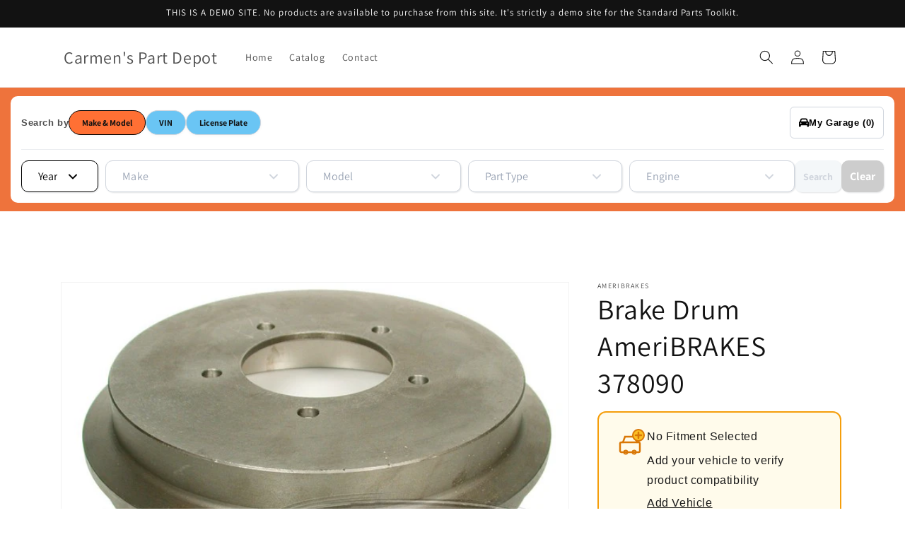

--- FILE ---
content_type: text/html; charset=utf-8
request_url: https://carmenspartdepot.com/products/brake-drum-ameribrakes-378090
body_size: 27380
content:
<!doctype html>
<html class="js" lang="en">
  <head>
    <meta charset="utf-8">
    <meta http-equiv="X-UA-Compatible" content="IE=edge">
    <meta name="viewport" content="width=device-width,initial-scale=1">
    <meta name="theme-color" content="">
    <link rel="canonical" href="https://carmenspartdepot.com/products/brake-drum-ameribrakes-378090"><link rel="preconnect" href="https://fonts.shopifycdn.com" crossorigin><title>
      378090
 &ndash; Carmen&#39;s Part Depot</title>

    

    

<meta property="og:site_name" content="Carmen&#39;s Part Depot">
<meta property="og:url" content="https://carmenspartdepot.com/products/brake-drum-ameribrakes-378090">
<meta property="og:title" content="378090">
<meta property="og:type" content="product">
<meta property="og:description" content="Carmen&#39;s Part Depot"><meta property="og:image" content="http://carmenspartdepot.com/cdn/shop/products/378090.jpg?v=1675272836">
  <meta property="og:image:secure_url" content="https://carmenspartdepot.com/cdn/shop/products/378090.jpg?v=1675272836">
  <meta property="og:image:width" content="640">
  <meta property="og:image:height" content="383"><meta property="og:price:amount" content="0.00">
  <meta property="og:price:currency" content="USD"><meta name="twitter:card" content="summary_large_image">
<meta name="twitter:title" content="378090">
<meta name="twitter:description" content="Carmen&#39;s Part Depot">


    <script src="//carmenspartdepot.com/cdn/shop/t/13/assets/constants.js?v=132983761750457495441742243281" defer="defer"></script>
    <script src="//carmenspartdepot.com/cdn/shop/t/13/assets/pubsub.js?v=25310214064522200911742243282" defer="defer"></script>
    <script src="//carmenspartdepot.com/cdn/shop/t/13/assets/global.js?v=184345515105158409801742243281" defer="defer"></script>
    <script src="//carmenspartdepot.com/cdn/shop/t/13/assets/details-disclosure.js?v=13653116266235556501742243281" defer="defer"></script>
    <script src="//carmenspartdepot.com/cdn/shop/t/13/assets/details-modal.js?v=25581673532751508451742243281" defer="defer"></script>
    <script src="//carmenspartdepot.com/cdn/shop/t/13/assets/search-form.js?v=133129549252120666541742243282" defer="defer"></script><script src="//carmenspartdepot.com/cdn/shop/t/13/assets/animations.js?v=88693664871331136111742243280" defer="defer"></script><script>window.performance && window.performance.mark && window.performance.mark('shopify.content_for_header.start');</script><meta id="shopify-digital-wallet" name="shopify-digital-wallet" content="/66734096628/digital_wallets/dialog">
<link rel="alternate" type="application/json+oembed" href="https://carmenspartdepot.com/products/brake-drum-ameribrakes-378090.oembed">
<script async="async" src="/checkouts/internal/preloads.js?locale=en-US"></script>
<script id="shopify-features" type="application/json">{"accessToken":"545e9382a8138bb3d5b476dec227fee1","betas":["rich-media-storefront-analytics"],"domain":"carmenspartdepot.com","predictiveSearch":true,"shopId":66734096628,"locale":"en"}</script>
<script>var Shopify = Shopify || {};
Shopify.shop = "carmens-part-depot.myshopify.com";
Shopify.locale = "en";
Shopify.currency = {"active":"USD","rate":"1.0"};
Shopify.country = "US";
Shopify.theme = {"name":"Updated copy of Dawn","id":149345796340,"schema_name":"Dawn","schema_version":"15.3.0","theme_store_id":887,"role":"main"};
Shopify.theme.handle = "null";
Shopify.theme.style = {"id":null,"handle":null};
Shopify.cdnHost = "carmenspartdepot.com/cdn";
Shopify.routes = Shopify.routes || {};
Shopify.routes.root = "/";</script>
<script type="module">!function(o){(o.Shopify=o.Shopify||{}).modules=!0}(window);</script>
<script>!function(o){function n(){var o=[];function n(){o.push(Array.prototype.slice.apply(arguments))}return n.q=o,n}var t=o.Shopify=o.Shopify||{};t.loadFeatures=n(),t.autoloadFeatures=n()}(window);</script>
<script id="shop-js-analytics" type="application/json">{"pageType":"product"}</script>
<script defer="defer" async type="module" src="//carmenspartdepot.com/cdn/shopifycloud/shop-js/modules/v2/client.init-shop-cart-sync_BdyHc3Nr.en.esm.js"></script>
<script defer="defer" async type="module" src="//carmenspartdepot.com/cdn/shopifycloud/shop-js/modules/v2/chunk.common_Daul8nwZ.esm.js"></script>
<script type="module">
  await import("//carmenspartdepot.com/cdn/shopifycloud/shop-js/modules/v2/client.init-shop-cart-sync_BdyHc3Nr.en.esm.js");
await import("//carmenspartdepot.com/cdn/shopifycloud/shop-js/modules/v2/chunk.common_Daul8nwZ.esm.js");

  window.Shopify.SignInWithShop?.initShopCartSync?.({"fedCMEnabled":true,"windoidEnabled":true});

</script>
<script id="__st">var __st={"a":66734096628,"offset":-21600,"reqid":"24179667-4603-46d1-8662-7beaf9bced52-1769008628","pageurl":"carmenspartdepot.com\/products\/brake-drum-ameribrakes-378090","u":"1005cace94e4","p":"product","rtyp":"product","rid":8030456512756};</script>
<script>window.ShopifyPaypalV4VisibilityTracking = true;</script>
<script id="captcha-bootstrap">!function(){'use strict';const t='contact',e='account',n='new_comment',o=[[t,t],['blogs',n],['comments',n],[t,'customer']],c=[[e,'customer_login'],[e,'guest_login'],[e,'recover_customer_password'],[e,'create_customer']],r=t=>t.map((([t,e])=>`form[action*='/${t}']:not([data-nocaptcha='true']) input[name='form_type'][value='${e}']`)).join(','),a=t=>()=>t?[...document.querySelectorAll(t)].map((t=>t.form)):[];function s(){const t=[...o],e=r(t);return a(e)}const i='password',u='form_key',d=['recaptcha-v3-token','g-recaptcha-response','h-captcha-response',i],f=()=>{try{return window.sessionStorage}catch{return}},m='__shopify_v',_=t=>t.elements[u];function p(t,e,n=!1){try{const o=window.sessionStorage,c=JSON.parse(o.getItem(e)),{data:r}=function(t){const{data:e,action:n}=t;return t[m]||n?{data:e,action:n}:{data:t,action:n}}(c);for(const[e,n]of Object.entries(r))t.elements[e]&&(t.elements[e].value=n);n&&o.removeItem(e)}catch(o){console.error('form repopulation failed',{error:o})}}const l='form_type',E='cptcha';function T(t){t.dataset[E]=!0}const w=window,h=w.document,L='Shopify',v='ce_forms',y='captcha';let A=!1;((t,e)=>{const n=(g='f06e6c50-85a8-45c8-87d0-21a2b65856fe',I='https://cdn.shopify.com/shopifycloud/storefront-forms-hcaptcha/ce_storefront_forms_captcha_hcaptcha.v1.5.2.iife.js',D={infoText:'Protected by hCaptcha',privacyText:'Privacy',termsText:'Terms'},(t,e,n)=>{const o=w[L][v],c=o.bindForm;if(c)return c(t,g,e,D).then(n);var r;o.q.push([[t,g,e,D],n]),r=I,A||(h.body.append(Object.assign(h.createElement('script'),{id:'captcha-provider',async:!0,src:r})),A=!0)});var g,I,D;w[L]=w[L]||{},w[L][v]=w[L][v]||{},w[L][v].q=[],w[L][y]=w[L][y]||{},w[L][y].protect=function(t,e){n(t,void 0,e),T(t)},Object.freeze(w[L][y]),function(t,e,n,w,h,L){const[v,y,A,g]=function(t,e,n){const i=e?o:[],u=t?c:[],d=[...i,...u],f=r(d),m=r(i),_=r(d.filter((([t,e])=>n.includes(e))));return[a(f),a(m),a(_),s()]}(w,h,L),I=t=>{const e=t.target;return e instanceof HTMLFormElement?e:e&&e.form},D=t=>v().includes(t);t.addEventListener('submit',(t=>{const e=I(t);if(!e)return;const n=D(e)&&!e.dataset.hcaptchaBound&&!e.dataset.recaptchaBound,o=_(e),c=g().includes(e)&&(!o||!o.value);(n||c)&&t.preventDefault(),c&&!n&&(function(t){try{if(!f())return;!function(t){const e=f();if(!e)return;const n=_(t);if(!n)return;const o=n.value;o&&e.removeItem(o)}(t);const e=Array.from(Array(32),(()=>Math.random().toString(36)[2])).join('');!function(t,e){_(t)||t.append(Object.assign(document.createElement('input'),{type:'hidden',name:u})),t.elements[u].value=e}(t,e),function(t,e){const n=f();if(!n)return;const o=[...t.querySelectorAll(`input[type='${i}']`)].map((({name:t})=>t)),c=[...d,...o],r={};for(const[a,s]of new FormData(t).entries())c.includes(a)||(r[a]=s);n.setItem(e,JSON.stringify({[m]:1,action:t.action,data:r}))}(t,e)}catch(e){console.error('failed to persist form',e)}}(e),e.submit())}));const S=(t,e)=>{t&&!t.dataset[E]&&(n(t,e.some((e=>e===t))),T(t))};for(const o of['focusin','change'])t.addEventListener(o,(t=>{const e=I(t);D(e)&&S(e,y())}));const B=e.get('form_key'),M=e.get(l),P=B&&M;t.addEventListener('DOMContentLoaded',(()=>{const t=y();if(P)for(const e of t)e.elements[l].value===M&&p(e,B);[...new Set([...A(),...v().filter((t=>'true'===t.dataset.shopifyCaptcha))])].forEach((e=>S(e,t)))}))}(h,new URLSearchParams(w.location.search),n,t,e,['guest_login'])})(!0,!0)}();</script>
<script integrity="sha256-4kQ18oKyAcykRKYeNunJcIwy7WH5gtpwJnB7kiuLZ1E=" data-source-attribution="shopify.loadfeatures" defer="defer" src="//carmenspartdepot.com/cdn/shopifycloud/storefront/assets/storefront/load_feature-a0a9edcb.js" crossorigin="anonymous"></script>
<script data-source-attribution="shopify.dynamic_checkout.dynamic.init">var Shopify=Shopify||{};Shopify.PaymentButton=Shopify.PaymentButton||{isStorefrontPortableWallets:!0,init:function(){window.Shopify.PaymentButton.init=function(){};var t=document.createElement("script");t.src="https://carmenspartdepot.com/cdn/shopifycloud/portable-wallets/latest/portable-wallets.en.js",t.type="module",document.head.appendChild(t)}};
</script>
<script data-source-attribution="shopify.dynamic_checkout.buyer_consent">
  function portableWalletsHideBuyerConsent(e){var t=document.getElementById("shopify-buyer-consent"),n=document.getElementById("shopify-subscription-policy-button");t&&n&&(t.classList.add("hidden"),t.setAttribute("aria-hidden","true"),n.removeEventListener("click",e))}function portableWalletsShowBuyerConsent(e){var t=document.getElementById("shopify-buyer-consent"),n=document.getElementById("shopify-subscription-policy-button");t&&n&&(t.classList.remove("hidden"),t.removeAttribute("aria-hidden"),n.addEventListener("click",e))}window.Shopify?.PaymentButton&&(window.Shopify.PaymentButton.hideBuyerConsent=portableWalletsHideBuyerConsent,window.Shopify.PaymentButton.showBuyerConsent=portableWalletsShowBuyerConsent);
</script>
<script data-source-attribution="shopify.dynamic_checkout.cart.bootstrap">document.addEventListener("DOMContentLoaded",(function(){function t(){return document.querySelector("shopify-accelerated-checkout-cart, shopify-accelerated-checkout")}if(t())Shopify.PaymentButton.init();else{new MutationObserver((function(e,n){t()&&(Shopify.PaymentButton.init(),n.disconnect())})).observe(document.body,{childList:!0,subtree:!0})}}));
</script>
<script id="sections-script" data-sections="header" defer="defer" src="//carmenspartdepot.com/cdn/shop/t/13/compiled_assets/scripts.js?v=204"></script>
<script>window.performance && window.performance.mark && window.performance.mark('shopify.content_for_header.end');</script>


    <style data-shopify>
      @font-face {
  font-family: Assistant;
  font-weight: 400;
  font-style: normal;
  font-display: swap;
  src: url("//carmenspartdepot.com/cdn/fonts/assistant/assistant_n4.9120912a469cad1cc292572851508ca49d12e768.woff2") format("woff2"),
       url("//carmenspartdepot.com/cdn/fonts/assistant/assistant_n4.6e9875ce64e0fefcd3f4446b7ec9036b3ddd2985.woff") format("woff");
}

      @font-face {
  font-family: Assistant;
  font-weight: 700;
  font-style: normal;
  font-display: swap;
  src: url("//carmenspartdepot.com/cdn/fonts/assistant/assistant_n7.bf44452348ec8b8efa3aa3068825305886b1c83c.woff2") format("woff2"),
       url("//carmenspartdepot.com/cdn/fonts/assistant/assistant_n7.0c887fee83f6b3bda822f1150b912c72da0f7b64.woff") format("woff");
}

      
      
      @font-face {
  font-family: Assistant;
  font-weight: 400;
  font-style: normal;
  font-display: swap;
  src: url("//carmenspartdepot.com/cdn/fonts/assistant/assistant_n4.9120912a469cad1cc292572851508ca49d12e768.woff2") format("woff2"),
       url("//carmenspartdepot.com/cdn/fonts/assistant/assistant_n4.6e9875ce64e0fefcd3f4446b7ec9036b3ddd2985.woff") format("woff");
}


      
        :root,
        .color-scheme-1 {
          --color-background: 255,255,255;
        
          --gradient-background: #ffffff;
        

        

        --color-foreground: 18,18,18;
        --color-background-contrast: 191,191,191;
        --color-shadow: 18,18,18;
        --color-button: 18,18,18;
        --color-button-text: 255,255,255;
        --color-secondary-button: 255,255,255;
        --color-secondary-button-text: 18,18,18;
        --color-link: 18,18,18;
        --color-badge-foreground: 18,18,18;
        --color-badge-background: 255,255,255;
        --color-badge-border: 18,18,18;
        --payment-terms-background-color: rgb(255 255 255);
      }
      
        
        .color-scheme-2 {
          --color-background: 243,243,243;
        
          --gradient-background: #f3f3f3;
        

        

        --color-foreground: 18,18,18;
        --color-background-contrast: 179,179,179;
        --color-shadow: 18,18,18;
        --color-button: 18,18,18;
        --color-button-text: 243,243,243;
        --color-secondary-button: 243,243,243;
        --color-secondary-button-text: 18,18,18;
        --color-link: 18,18,18;
        --color-badge-foreground: 18,18,18;
        --color-badge-background: 243,243,243;
        --color-badge-border: 18,18,18;
        --payment-terms-background-color: rgb(243 243 243);
      }
      
        
        .color-scheme-3 {
          --color-background: 36,40,51;
        
          --gradient-background: #242833;
        

        

        --color-foreground: 255,255,255;
        --color-background-contrast: 47,52,66;
        --color-shadow: 18,18,18;
        --color-button: 255,255,255;
        --color-button-text: 0,0,0;
        --color-secondary-button: 36,40,51;
        --color-secondary-button-text: 255,255,255;
        --color-link: 255,255,255;
        --color-badge-foreground: 255,255,255;
        --color-badge-background: 36,40,51;
        --color-badge-border: 255,255,255;
        --payment-terms-background-color: rgb(36 40 51);
      }
      
        
        .color-scheme-4 {
          --color-background: 18,18,18;
        
          --gradient-background: #121212;
        

        

        --color-foreground: 255,255,255;
        --color-background-contrast: 146,146,146;
        --color-shadow: 18,18,18;
        --color-button: 255,255,255;
        --color-button-text: 18,18,18;
        --color-secondary-button: 18,18,18;
        --color-secondary-button-text: 255,255,255;
        --color-link: 255,255,255;
        --color-badge-foreground: 255,255,255;
        --color-badge-background: 18,18,18;
        --color-badge-border: 255,255,255;
        --payment-terms-background-color: rgb(18 18 18);
      }
      
        
        .color-scheme-5 {
          --color-background: 51,79,180;
        
          --gradient-background: #334fb4;
        

        

        --color-foreground: 255,255,255;
        --color-background-contrast: 23,35,81;
        --color-shadow: 18,18,18;
        --color-button: 255,255,255;
        --color-button-text: 51,79,180;
        --color-secondary-button: 51,79,180;
        --color-secondary-button-text: 255,255,255;
        --color-link: 255,255,255;
        --color-badge-foreground: 255,255,255;
        --color-badge-background: 51,79,180;
        --color-badge-border: 255,255,255;
        --payment-terms-background-color: rgb(51 79 180);
      }
      

      body, .color-scheme-1, .color-scheme-2, .color-scheme-3, .color-scheme-4, .color-scheme-5 {
        color: rgba(var(--color-foreground), 0.75);
        background-color: rgb(var(--color-background));
      }

      :root {
        --font-body-family: Assistant, sans-serif;
        --font-body-style: normal;
        --font-body-weight: 400;
        --font-body-weight-bold: 700;

        --font-heading-family: Assistant, sans-serif;
        --font-heading-style: normal;
        --font-heading-weight: 400;

        --font-body-scale: 1.0;
        --font-heading-scale: 1.0;

        --media-padding: px;
        --media-border-opacity: 0.05;
        --media-border-width: 1px;
        --media-radius: 0px;
        --media-shadow-opacity: 0.0;
        --media-shadow-horizontal-offset: 0px;
        --media-shadow-vertical-offset: 4px;
        --media-shadow-blur-radius: 5px;
        --media-shadow-visible: 0;

        --page-width: 120rem;
        --page-width-margin: 0rem;

        --product-card-image-padding: 0.0rem;
        --product-card-corner-radius: 0.0rem;
        --product-card-text-alignment: left;
        --product-card-border-width: 0.0rem;
        --product-card-border-opacity: 0.1;
        --product-card-shadow-opacity: 0.0;
        --product-card-shadow-visible: 0;
        --product-card-shadow-horizontal-offset: 0.0rem;
        --product-card-shadow-vertical-offset: 0.4rem;
        --product-card-shadow-blur-radius: 0.5rem;

        --collection-card-image-padding: 0.0rem;
        --collection-card-corner-radius: 0.0rem;
        --collection-card-text-alignment: left;
        --collection-card-border-width: 0.0rem;
        --collection-card-border-opacity: 0.1;
        --collection-card-shadow-opacity: 0.0;
        --collection-card-shadow-visible: 0;
        --collection-card-shadow-horizontal-offset: 0.0rem;
        --collection-card-shadow-vertical-offset: 0.4rem;
        --collection-card-shadow-blur-radius: 0.5rem;

        --blog-card-image-padding: 0.0rem;
        --blog-card-corner-radius: 0.0rem;
        --blog-card-text-alignment: left;
        --blog-card-border-width: 0.0rem;
        --blog-card-border-opacity: 0.1;
        --blog-card-shadow-opacity: 0.0;
        --blog-card-shadow-visible: 0;
        --blog-card-shadow-horizontal-offset: 0.0rem;
        --blog-card-shadow-vertical-offset: 0.4rem;
        --blog-card-shadow-blur-radius: 0.5rem;

        --badge-corner-radius: 4.0rem;

        --popup-border-width: 1px;
        --popup-border-opacity: 0.1;
        --popup-corner-radius: 0px;
        --popup-shadow-opacity: 0.0;
        --popup-shadow-horizontal-offset: 0px;
        --popup-shadow-vertical-offset: 4px;
        --popup-shadow-blur-radius: 5px;

        --drawer-border-width: 1px;
        --drawer-border-opacity: 0.1;
        --drawer-shadow-opacity: 0.0;
        --drawer-shadow-horizontal-offset: 0px;
        --drawer-shadow-vertical-offset: 4px;
        --drawer-shadow-blur-radius: 5px;

        --spacing-sections-desktop: 0px;
        --spacing-sections-mobile: 0px;

        --grid-desktop-vertical-spacing: 8px;
        --grid-desktop-horizontal-spacing: 8px;
        --grid-mobile-vertical-spacing: 4px;
        --grid-mobile-horizontal-spacing: 4px;

        --text-boxes-border-opacity: 0.1;
        --text-boxes-border-width: 0px;
        --text-boxes-radius: 0px;
        --text-boxes-shadow-opacity: 0.0;
        --text-boxes-shadow-visible: 0;
        --text-boxes-shadow-horizontal-offset: 0px;
        --text-boxes-shadow-vertical-offset: 4px;
        --text-boxes-shadow-blur-radius: 5px;

        --buttons-radius: 0px;
        --buttons-radius-outset: 0px;
        --buttons-border-width: 1px;
        --buttons-border-opacity: 1.0;
        --buttons-shadow-opacity: 0.0;
        --buttons-shadow-visible: 0;
        --buttons-shadow-horizontal-offset: 0px;
        --buttons-shadow-vertical-offset: 4px;
        --buttons-shadow-blur-radius: 5px;
        --buttons-border-offset: 0px;

        --inputs-radius: 0px;
        --inputs-border-width: 1px;
        --inputs-border-opacity: 0.55;
        --inputs-shadow-opacity: 0.0;
        --inputs-shadow-horizontal-offset: 0px;
        --inputs-margin-offset: 0px;
        --inputs-shadow-vertical-offset: 4px;
        --inputs-shadow-blur-radius: 5px;
        --inputs-radius-outset: 0px;

        --variant-pills-radius: 40px;
        --variant-pills-border-width: 1px;
        --variant-pills-border-opacity: 0.55;
        --variant-pills-shadow-opacity: 0.0;
        --variant-pills-shadow-horizontal-offset: 0px;
        --variant-pills-shadow-vertical-offset: 4px;
        --variant-pills-shadow-blur-radius: 5px;
      }

      *,
      *::before,
      *::after {
        box-sizing: inherit;
      }

      html {
        box-sizing: border-box;
        font-size: calc(var(--font-body-scale) * 62.5%);
        height: 100%;
      }

      body {
        display: grid;
        grid-template-rows: auto auto 1fr auto;
        grid-template-columns: 100%;
        min-height: 100%;
        margin: 0;
        font-size: 1.5rem;
        letter-spacing: 0.06rem;
        line-height: calc(1 + 0.8 / var(--font-body-scale));
        font-family: var(--font-body-family);
        font-style: var(--font-body-style);
        font-weight: var(--font-body-weight);
      }

      @media screen and (min-width: 750px) {
        body {
          font-size: 1.6rem;
        }
      }
    </style>

    <link href="//carmenspartdepot.com/cdn/shop/t/13/assets/base.css?v=159841507637079171801742243280" rel="stylesheet" type="text/css" media="all" />
    <link rel="stylesheet" href="//carmenspartdepot.com/cdn/shop/t/13/assets/component-cart-items.css?v=123238115697927560811742243280" media="print" onload="this.media='all'">
      <link rel="preload" as="font" href="//carmenspartdepot.com/cdn/fonts/assistant/assistant_n4.9120912a469cad1cc292572851508ca49d12e768.woff2" type="font/woff2" crossorigin>
      

      <link rel="preload" as="font" href="//carmenspartdepot.com/cdn/fonts/assistant/assistant_n4.9120912a469cad1cc292572851508ca49d12e768.woff2" type="font/woff2" crossorigin>
      
<link
        rel="stylesheet"
        href="//carmenspartdepot.com/cdn/shop/t/13/assets/component-predictive-search.css?v=118923337488134913561742243280"
        media="print"
        onload="this.media='all'"
      ><script>
      if (Shopify.designMode) {
        document.documentElement.classList.add('shopify-design-mode');
      }
    </script>
  <link href="https://monorail-edge.shopifysvc.com" rel="dns-prefetch">
<script>(function(){if ("sendBeacon" in navigator && "performance" in window) {try {var session_token_from_headers = performance.getEntriesByType('navigation')[0].serverTiming.find(x => x.name == '_s').description;} catch {var session_token_from_headers = undefined;}var session_cookie_matches = document.cookie.match(/_shopify_s=([^;]*)/);var session_token_from_cookie = session_cookie_matches && session_cookie_matches.length === 2 ? session_cookie_matches[1] : "";var session_token = session_token_from_headers || session_token_from_cookie || "";function handle_abandonment_event(e) {var entries = performance.getEntries().filter(function(entry) {return /monorail-edge.shopifysvc.com/.test(entry.name);});if (!window.abandonment_tracked && entries.length === 0) {window.abandonment_tracked = true;var currentMs = Date.now();var navigation_start = performance.timing.navigationStart;var payload = {shop_id: 66734096628,url: window.location.href,navigation_start,duration: currentMs - navigation_start,session_token,page_type: "product"};window.navigator.sendBeacon("https://monorail-edge.shopifysvc.com/v1/produce", JSON.stringify({schema_id: "online_store_buyer_site_abandonment/1.1",payload: payload,metadata: {event_created_at_ms: currentMs,event_sent_at_ms: currentMs}}));}}window.addEventListener('pagehide', handle_abandonment_event);}}());</script>
<script id="web-pixels-manager-setup">(function e(e,d,r,n,o){if(void 0===o&&(o={}),!Boolean(null===(a=null===(i=window.Shopify)||void 0===i?void 0:i.analytics)||void 0===a?void 0:a.replayQueue)){var i,a;window.Shopify=window.Shopify||{};var t=window.Shopify;t.analytics=t.analytics||{};var s=t.analytics;s.replayQueue=[],s.publish=function(e,d,r){return s.replayQueue.push([e,d,r]),!0};try{self.performance.mark("wpm:start")}catch(e){}var l=function(){var e={modern:/Edge?\/(1{2}[4-9]|1[2-9]\d|[2-9]\d{2}|\d{4,})\.\d+(\.\d+|)|Firefox\/(1{2}[4-9]|1[2-9]\d|[2-9]\d{2}|\d{4,})\.\d+(\.\d+|)|Chrom(ium|e)\/(9{2}|\d{3,})\.\d+(\.\d+|)|(Maci|X1{2}).+ Version\/(15\.\d+|(1[6-9]|[2-9]\d|\d{3,})\.\d+)([,.]\d+|)( \(\w+\)|)( Mobile\/\w+|) Safari\/|Chrome.+OPR\/(9{2}|\d{3,})\.\d+\.\d+|(CPU[ +]OS|iPhone[ +]OS|CPU[ +]iPhone|CPU IPhone OS|CPU iPad OS)[ +]+(15[._]\d+|(1[6-9]|[2-9]\d|\d{3,})[._]\d+)([._]\d+|)|Android:?[ /-](13[3-9]|1[4-9]\d|[2-9]\d{2}|\d{4,})(\.\d+|)(\.\d+|)|Android.+Firefox\/(13[5-9]|1[4-9]\d|[2-9]\d{2}|\d{4,})\.\d+(\.\d+|)|Android.+Chrom(ium|e)\/(13[3-9]|1[4-9]\d|[2-9]\d{2}|\d{4,})\.\d+(\.\d+|)|SamsungBrowser\/([2-9]\d|\d{3,})\.\d+/,legacy:/Edge?\/(1[6-9]|[2-9]\d|\d{3,})\.\d+(\.\d+|)|Firefox\/(5[4-9]|[6-9]\d|\d{3,})\.\d+(\.\d+|)|Chrom(ium|e)\/(5[1-9]|[6-9]\d|\d{3,})\.\d+(\.\d+|)([\d.]+$|.*Safari\/(?![\d.]+ Edge\/[\d.]+$))|(Maci|X1{2}).+ Version\/(10\.\d+|(1[1-9]|[2-9]\d|\d{3,})\.\d+)([,.]\d+|)( \(\w+\)|)( Mobile\/\w+|) Safari\/|Chrome.+OPR\/(3[89]|[4-9]\d|\d{3,})\.\d+\.\d+|(CPU[ +]OS|iPhone[ +]OS|CPU[ +]iPhone|CPU IPhone OS|CPU iPad OS)[ +]+(10[._]\d+|(1[1-9]|[2-9]\d|\d{3,})[._]\d+)([._]\d+|)|Android:?[ /-](13[3-9]|1[4-9]\d|[2-9]\d{2}|\d{4,})(\.\d+|)(\.\d+|)|Mobile Safari.+OPR\/([89]\d|\d{3,})\.\d+\.\d+|Android.+Firefox\/(13[5-9]|1[4-9]\d|[2-9]\d{2}|\d{4,})\.\d+(\.\d+|)|Android.+Chrom(ium|e)\/(13[3-9]|1[4-9]\d|[2-9]\d{2}|\d{4,})\.\d+(\.\d+|)|Android.+(UC? ?Browser|UCWEB|U3)[ /]?(15\.([5-9]|\d{2,})|(1[6-9]|[2-9]\d|\d{3,})\.\d+)\.\d+|SamsungBrowser\/(5\.\d+|([6-9]|\d{2,})\.\d+)|Android.+MQ{2}Browser\/(14(\.(9|\d{2,})|)|(1[5-9]|[2-9]\d|\d{3,})(\.\d+|))(\.\d+|)|K[Aa][Ii]OS\/(3\.\d+|([4-9]|\d{2,})\.\d+)(\.\d+|)/},d=e.modern,r=e.legacy,n=navigator.userAgent;return n.match(d)?"modern":n.match(r)?"legacy":"unknown"}(),u="modern"===l?"modern":"legacy",c=(null!=n?n:{modern:"",legacy:""})[u],f=function(e){return[e.baseUrl,"/wpm","/b",e.hashVersion,"modern"===e.buildTarget?"m":"l",".js"].join("")}({baseUrl:d,hashVersion:r,buildTarget:u}),m=function(e){var d=e.version,r=e.bundleTarget,n=e.surface,o=e.pageUrl,i=e.monorailEndpoint;return{emit:function(e){var a=e.status,t=e.errorMsg,s=(new Date).getTime(),l=JSON.stringify({metadata:{event_sent_at_ms:s},events:[{schema_id:"web_pixels_manager_load/3.1",payload:{version:d,bundle_target:r,page_url:o,status:a,surface:n,error_msg:t},metadata:{event_created_at_ms:s}}]});if(!i)return console&&console.warn&&console.warn("[Web Pixels Manager] No Monorail endpoint provided, skipping logging."),!1;try{return self.navigator.sendBeacon.bind(self.navigator)(i,l)}catch(e){}var u=new XMLHttpRequest;try{return u.open("POST",i,!0),u.setRequestHeader("Content-Type","text/plain"),u.send(l),!0}catch(e){return console&&console.warn&&console.warn("[Web Pixels Manager] Got an unhandled error while logging to Monorail."),!1}}}}({version:r,bundleTarget:l,surface:e.surface,pageUrl:self.location.href,monorailEndpoint:e.monorailEndpoint});try{o.browserTarget=l,function(e){var d=e.src,r=e.async,n=void 0===r||r,o=e.onload,i=e.onerror,a=e.sri,t=e.scriptDataAttributes,s=void 0===t?{}:t,l=document.createElement("script"),u=document.querySelector("head"),c=document.querySelector("body");if(l.async=n,l.src=d,a&&(l.integrity=a,l.crossOrigin="anonymous"),s)for(var f in s)if(Object.prototype.hasOwnProperty.call(s,f))try{l.dataset[f]=s[f]}catch(e){}if(o&&l.addEventListener("load",o),i&&l.addEventListener("error",i),u)u.appendChild(l);else{if(!c)throw new Error("Did not find a head or body element to append the script");c.appendChild(l)}}({src:f,async:!0,onload:function(){if(!function(){var e,d;return Boolean(null===(d=null===(e=window.Shopify)||void 0===e?void 0:e.analytics)||void 0===d?void 0:d.initialized)}()){var d=window.webPixelsManager.init(e)||void 0;if(d){var r=window.Shopify.analytics;r.replayQueue.forEach((function(e){var r=e[0],n=e[1],o=e[2];d.publishCustomEvent(r,n,o)})),r.replayQueue=[],r.publish=d.publishCustomEvent,r.visitor=d.visitor,r.initialized=!0}}},onerror:function(){return m.emit({status:"failed",errorMsg:"".concat(f," has failed to load")})},sri:function(e){var d=/^sha384-[A-Za-z0-9+/=]+$/;return"string"==typeof e&&d.test(e)}(c)?c:"",scriptDataAttributes:o}),m.emit({status:"loading"})}catch(e){m.emit({status:"failed",errorMsg:(null==e?void 0:e.message)||"Unknown error"})}}})({shopId: 66734096628,storefrontBaseUrl: "https://carmenspartdepot.com",extensionsBaseUrl: "https://extensions.shopifycdn.com/cdn/shopifycloud/web-pixels-manager",monorailEndpoint: "https://monorail-edge.shopifysvc.com/unstable/produce_batch",surface: "storefront-renderer",enabledBetaFlags: ["2dca8a86"],webPixelsConfigList: [{"id":"shopify-app-pixel","configuration":"{}","eventPayloadVersion":"v1","runtimeContext":"STRICT","scriptVersion":"0450","apiClientId":"shopify-pixel","type":"APP","privacyPurposes":["ANALYTICS","MARKETING"]},{"id":"shopify-custom-pixel","eventPayloadVersion":"v1","runtimeContext":"LAX","scriptVersion":"0450","apiClientId":"shopify-pixel","type":"CUSTOM","privacyPurposes":["ANALYTICS","MARKETING"]}],isMerchantRequest: false,initData: {"shop":{"name":"Carmen's Part Depot","paymentSettings":{"currencyCode":"USD"},"myshopifyDomain":"carmens-part-depot.myshopify.com","countryCode":"US","storefrontUrl":"https:\/\/carmenspartdepot.com"},"customer":null,"cart":null,"checkout":null,"productVariants":[{"price":{"amount":0.0,"currencyCode":"USD"},"product":{"title":"Brake Drum AmeriBRAKES 378090","vendor":"AmeriBRAKES","id":"8030456512756","untranslatedTitle":"Brake Drum AmeriBRAKES 378090","url":"\/products\/brake-drum-ameribrakes-378090","type":"Brake Drum"},"id":"43726439743732","image":{"src":"\/\/carmenspartdepot.com\/cdn\/shop\/products\/378090.jpg?v=1675272836"},"sku":"378090","title":"Default Title","untranslatedTitle":"Default Title"}],"purchasingCompany":null},},"https://carmenspartdepot.com/cdn","fcfee988w5aeb613cpc8e4bc33m6693e112",{"modern":"","legacy":""},{"shopId":"66734096628","storefrontBaseUrl":"https:\/\/carmenspartdepot.com","extensionBaseUrl":"https:\/\/extensions.shopifycdn.com\/cdn\/shopifycloud\/web-pixels-manager","surface":"storefront-renderer","enabledBetaFlags":"[\"2dca8a86\"]","isMerchantRequest":"false","hashVersion":"fcfee988w5aeb613cpc8e4bc33m6693e112","publish":"custom","events":"[[\"page_viewed\",{}],[\"product_viewed\",{\"productVariant\":{\"price\":{\"amount\":0.0,\"currencyCode\":\"USD\"},\"product\":{\"title\":\"Brake Drum AmeriBRAKES 378090\",\"vendor\":\"AmeriBRAKES\",\"id\":\"8030456512756\",\"untranslatedTitle\":\"Brake Drum AmeriBRAKES 378090\",\"url\":\"\/products\/brake-drum-ameribrakes-378090\",\"type\":\"Brake Drum\"},\"id\":\"43726439743732\",\"image\":{\"src\":\"\/\/carmenspartdepot.com\/cdn\/shop\/products\/378090.jpg?v=1675272836\"},\"sku\":\"378090\",\"title\":\"Default Title\",\"untranslatedTitle\":\"Default Title\"}}]]"});</script><script>
  window.ShopifyAnalytics = window.ShopifyAnalytics || {};
  window.ShopifyAnalytics.meta = window.ShopifyAnalytics.meta || {};
  window.ShopifyAnalytics.meta.currency = 'USD';
  var meta = {"product":{"id":8030456512756,"gid":"gid:\/\/shopify\/Product\/8030456512756","vendor":"AmeriBRAKES","type":"Brake Drum","handle":"brake-drum-ameribrakes-378090","variants":[{"id":43726439743732,"price":0,"name":"Brake Drum AmeriBRAKES 378090","public_title":null,"sku":"378090"}],"remote":false},"page":{"pageType":"product","resourceType":"product","resourceId":8030456512756,"requestId":"24179667-4603-46d1-8662-7beaf9bced52-1769008628"}};
  for (var attr in meta) {
    window.ShopifyAnalytics.meta[attr] = meta[attr];
  }
</script>
<script class="analytics">
  (function () {
    var customDocumentWrite = function(content) {
      var jquery = null;

      if (window.jQuery) {
        jquery = window.jQuery;
      } else if (window.Checkout && window.Checkout.$) {
        jquery = window.Checkout.$;
      }

      if (jquery) {
        jquery('body').append(content);
      }
    };

    var hasLoggedConversion = function(token) {
      if (token) {
        return document.cookie.indexOf('loggedConversion=' + token) !== -1;
      }
      return false;
    }

    var setCookieIfConversion = function(token) {
      if (token) {
        var twoMonthsFromNow = new Date(Date.now());
        twoMonthsFromNow.setMonth(twoMonthsFromNow.getMonth() + 2);

        document.cookie = 'loggedConversion=' + token + '; expires=' + twoMonthsFromNow;
      }
    }

    var trekkie = window.ShopifyAnalytics.lib = window.trekkie = window.trekkie || [];
    if (trekkie.integrations) {
      return;
    }
    trekkie.methods = [
      'identify',
      'page',
      'ready',
      'track',
      'trackForm',
      'trackLink'
    ];
    trekkie.factory = function(method) {
      return function() {
        var args = Array.prototype.slice.call(arguments);
        args.unshift(method);
        trekkie.push(args);
        return trekkie;
      };
    };
    for (var i = 0; i < trekkie.methods.length; i++) {
      var key = trekkie.methods[i];
      trekkie[key] = trekkie.factory(key);
    }
    trekkie.load = function(config) {
      trekkie.config = config || {};
      trekkie.config.initialDocumentCookie = document.cookie;
      var first = document.getElementsByTagName('script')[0];
      var script = document.createElement('script');
      script.type = 'text/javascript';
      script.onerror = function(e) {
        var scriptFallback = document.createElement('script');
        scriptFallback.type = 'text/javascript';
        scriptFallback.onerror = function(error) {
                var Monorail = {
      produce: function produce(monorailDomain, schemaId, payload) {
        var currentMs = new Date().getTime();
        var event = {
          schema_id: schemaId,
          payload: payload,
          metadata: {
            event_created_at_ms: currentMs,
            event_sent_at_ms: currentMs
          }
        };
        return Monorail.sendRequest("https://" + monorailDomain + "/v1/produce", JSON.stringify(event));
      },
      sendRequest: function sendRequest(endpointUrl, payload) {
        // Try the sendBeacon API
        if (window && window.navigator && typeof window.navigator.sendBeacon === 'function' && typeof window.Blob === 'function' && !Monorail.isIos12()) {
          var blobData = new window.Blob([payload], {
            type: 'text/plain'
          });

          if (window.navigator.sendBeacon(endpointUrl, blobData)) {
            return true;
          } // sendBeacon was not successful

        } // XHR beacon

        var xhr = new XMLHttpRequest();

        try {
          xhr.open('POST', endpointUrl);
          xhr.setRequestHeader('Content-Type', 'text/plain');
          xhr.send(payload);
        } catch (e) {
          console.log(e);
        }

        return false;
      },
      isIos12: function isIos12() {
        return window.navigator.userAgent.lastIndexOf('iPhone; CPU iPhone OS 12_') !== -1 || window.navigator.userAgent.lastIndexOf('iPad; CPU OS 12_') !== -1;
      }
    };
    Monorail.produce('monorail-edge.shopifysvc.com',
      'trekkie_storefront_load_errors/1.1',
      {shop_id: 66734096628,
      theme_id: 149345796340,
      app_name: "storefront",
      context_url: window.location.href,
      source_url: "//carmenspartdepot.com/cdn/s/trekkie.storefront.cd680fe47e6c39ca5d5df5f0a32d569bc48c0f27.min.js"});

        };
        scriptFallback.async = true;
        scriptFallback.src = '//carmenspartdepot.com/cdn/s/trekkie.storefront.cd680fe47e6c39ca5d5df5f0a32d569bc48c0f27.min.js';
        first.parentNode.insertBefore(scriptFallback, first);
      };
      script.async = true;
      script.src = '//carmenspartdepot.com/cdn/s/trekkie.storefront.cd680fe47e6c39ca5d5df5f0a32d569bc48c0f27.min.js';
      first.parentNode.insertBefore(script, first);
    };
    trekkie.load(
      {"Trekkie":{"appName":"storefront","development":false,"defaultAttributes":{"shopId":66734096628,"isMerchantRequest":null,"themeId":149345796340,"themeCityHash":"15847358857907904755","contentLanguage":"en","currency":"USD","eventMetadataId":"677c44cc-6ee8-4d4f-85d2-9c58987ccafe"},"isServerSideCookieWritingEnabled":true,"monorailRegion":"shop_domain","enabledBetaFlags":["65f19447"]},"Session Attribution":{},"S2S":{"facebookCapiEnabled":false,"source":"trekkie-storefront-renderer","apiClientId":580111}}
    );

    var loaded = false;
    trekkie.ready(function() {
      if (loaded) return;
      loaded = true;

      window.ShopifyAnalytics.lib = window.trekkie;

      var originalDocumentWrite = document.write;
      document.write = customDocumentWrite;
      try { window.ShopifyAnalytics.merchantGoogleAnalytics.call(this); } catch(error) {};
      document.write = originalDocumentWrite;

      window.ShopifyAnalytics.lib.page(null,{"pageType":"product","resourceType":"product","resourceId":8030456512756,"requestId":"24179667-4603-46d1-8662-7beaf9bced52-1769008628","shopifyEmitted":true});

      var match = window.location.pathname.match(/checkouts\/(.+)\/(thank_you|post_purchase)/)
      var token = match? match[1]: undefined;
      if (!hasLoggedConversion(token)) {
        setCookieIfConversion(token);
        window.ShopifyAnalytics.lib.track("Viewed Product",{"currency":"USD","variantId":43726439743732,"productId":8030456512756,"productGid":"gid:\/\/shopify\/Product\/8030456512756","name":"Brake Drum AmeriBRAKES 378090","price":"0.00","sku":"378090","brand":"AmeriBRAKES","variant":null,"category":"Brake Drum","nonInteraction":true,"remote":false},undefined,undefined,{"shopifyEmitted":true});
      window.ShopifyAnalytics.lib.track("monorail:\/\/trekkie_storefront_viewed_product\/1.1",{"currency":"USD","variantId":43726439743732,"productId":8030456512756,"productGid":"gid:\/\/shopify\/Product\/8030456512756","name":"Brake Drum AmeriBRAKES 378090","price":"0.00","sku":"378090","brand":"AmeriBRAKES","variant":null,"category":"Brake Drum","nonInteraction":true,"remote":false,"referer":"https:\/\/carmenspartdepot.com\/products\/brake-drum-ameribrakes-378090"});
      }
    });


        var eventsListenerScript = document.createElement('script');
        eventsListenerScript.async = true;
        eventsListenerScript.src = "//carmenspartdepot.com/cdn/shopifycloud/storefront/assets/shop_events_listener-3da45d37.js";
        document.getElementsByTagName('head')[0].appendChild(eventsListenerScript);

})();</script>
<script
  defer
  src="https://carmenspartdepot.com/cdn/shopifycloud/perf-kit/shopify-perf-kit-3.0.4.min.js"
  data-application="storefront-renderer"
  data-shop-id="66734096628"
  data-render-region="gcp-us-central1"
  data-page-type="product"
  data-theme-instance-id="149345796340"
  data-theme-name="Dawn"
  data-theme-version="15.3.0"
  data-monorail-region="shop_domain"
  data-resource-timing-sampling-rate="10"
  data-shs="true"
  data-shs-beacon="true"
  data-shs-export-with-fetch="true"
  data-shs-logs-sample-rate="1"
  data-shs-beacon-endpoint="https://carmenspartdepot.com/api/collect"
></script>
</head>

  <body class="gradient animate--hover-default">
    <a class="skip-to-content-link button visually-hidden" href="#MainContent">
      Skip to content
    </a><!-- BEGIN sections: header-group -->
<div id="shopify-section-sections--19219604209908__announcement-bar" class="shopify-section shopify-section-group-header-group announcement-bar-section"><link href="//carmenspartdepot.com/cdn/shop/t/13/assets/component-slideshow.css?v=17933591812325749411742243281" rel="stylesheet" type="text/css" media="all" />
<link href="//carmenspartdepot.com/cdn/shop/t/13/assets/component-slider.css?v=14039311878856620671742243281" rel="stylesheet" type="text/css" media="all" />


<div
  class="utility-bar color-scheme-4 gradient utility-bar--bottom-border"
>
  <div class="page-width utility-bar__grid"><div
        class="announcement-bar"
        role="region"
        aria-label="Announcement"
        
      ><p class="announcement-bar__message h5">
            <span>THIS IS A DEMO SITE. No products are available to purchase from this site. It&#39;s strictly a demo site for the Standard Parts Toolkit.</span></p></div><div class="localization-wrapper">
</div>
  </div>
</div>


</div><div id="shopify-section-sections--19219604209908__header" class="shopify-section shopify-section-group-header-group section-header"><link rel="stylesheet" href="//carmenspartdepot.com/cdn/shop/t/13/assets/component-list-menu.css?v=151968516119678728991742243280" media="print" onload="this.media='all'">
<link rel="stylesheet" href="//carmenspartdepot.com/cdn/shop/t/13/assets/component-search.css?v=165164710990765432851742243280" media="print" onload="this.media='all'">
<link rel="stylesheet" href="//carmenspartdepot.com/cdn/shop/t/13/assets/component-menu-drawer.css?v=147478906057189667651742243280" media="print" onload="this.media='all'">
<link
  rel="stylesheet"
  href="//carmenspartdepot.com/cdn/shop/t/13/assets/component-cart-notification.css?v=54116361853792938221742243280"
  media="print"
  onload="this.media='all'"
><link rel="stylesheet" href="//carmenspartdepot.com/cdn/shop/t/13/assets/component-price.css?v=70172745017360139101742243280" media="print" onload="this.media='all'"><style>
  header-drawer {
    justify-self: start;
    margin-left: -1.2rem;
  }@media screen and (min-width: 990px) {
      header-drawer {
        display: none;
      }
    }.menu-drawer-container {
    display: flex;
  }

  .list-menu {
    list-style: none;
    padding: 0;
    margin: 0;
  }

  .list-menu--inline {
    display: inline-flex;
    flex-wrap: wrap;
  }

  summary.list-menu__item {
    padding-right: 2.7rem;
  }

  .list-menu__item {
    display: flex;
    align-items: center;
    line-height: calc(1 + 0.3 / var(--font-body-scale));
  }

  .list-menu__item--link {
    text-decoration: none;
    padding-bottom: 1rem;
    padding-top: 1rem;
    line-height: calc(1 + 0.8 / var(--font-body-scale));
  }

  @media screen and (min-width: 750px) {
    .list-menu__item--link {
      padding-bottom: 0.5rem;
      padding-top: 0.5rem;
    }
  }
</style><style data-shopify>.header {
    padding: 10px 3rem 10px 3rem;
  }

  .section-header {
    position: sticky; /* This is for fixing a Safari z-index issue. PR #2147 */
    margin-bottom: 0px;
  }

  @media screen and (min-width: 750px) {
    .section-header {
      margin-bottom: 0px;
    }
  }

  @media screen and (min-width: 990px) {
    .header {
      padding-top: 20px;
      padding-bottom: 20px;
    }
  }</style><script src="//carmenspartdepot.com/cdn/shop/t/13/assets/cart-notification.js?v=133508293167896966491742243280" defer="defer"></script>

<sticky-header
  
    data-sticky-type="on-scroll-up"
  
  class="header-wrapper color-scheme-1 gradient header-wrapper--border-bottom"
><header class="header header--middle-left header--mobile-center page-width header--has-menu header--has-account">

<header-drawer data-breakpoint="tablet">
  <details id="Details-menu-drawer-container" class="menu-drawer-container">
    <summary
      class="header__icon header__icon--menu header__icon--summary link focus-inset"
      aria-label="Menu"
    >
      <span><svg xmlns="http://www.w3.org/2000/svg" fill="none" class="icon icon-hamburger" viewBox="0 0 18 16"><path fill="currentColor" d="M1 .5a.5.5 0 1 0 0 1h15.71a.5.5 0 0 0 0-1zM.5 8a.5.5 0 0 1 .5-.5h15.71a.5.5 0 0 1 0 1H1A.5.5 0 0 1 .5 8m0 7a.5.5 0 0 1 .5-.5h15.71a.5.5 0 0 1 0 1H1a.5.5 0 0 1-.5-.5"/></svg>
<svg xmlns="http://www.w3.org/2000/svg" fill="none" class="icon icon-close" viewBox="0 0 18 17"><path fill="currentColor" d="M.865 15.978a.5.5 0 0 0 .707.707l7.433-7.431 7.579 7.282a.501.501 0 0 0 .846-.37.5.5 0 0 0-.153-.351L9.712 8.546l7.417-7.416a.5.5 0 1 0-.707-.708L8.991 7.853 1.413.573a.5.5 0 1 0-.693.72l7.563 7.268z"/></svg>
</span>
    </summary>
    <div id="menu-drawer" class="gradient menu-drawer motion-reduce color-scheme-1">
      <div class="menu-drawer__inner-container">
        <div class="menu-drawer__navigation-container">
          <nav class="menu-drawer__navigation">
            <ul class="menu-drawer__menu has-submenu list-menu" role="list"><li><a
                      id="HeaderDrawer-home"
                      href="/"
                      class="menu-drawer__menu-item list-menu__item link link--text focus-inset"
                      
                    >
                      Home
                    </a></li><li><a
                      id="HeaderDrawer-catalog"
                      href="/collections/all"
                      class="menu-drawer__menu-item list-menu__item link link--text focus-inset"
                      
                    >
                      Catalog
                    </a></li><li><a
                      id="HeaderDrawer-contact"
                      href="/pages/contact"
                      class="menu-drawer__menu-item list-menu__item link link--text focus-inset"
                      
                    >
                      Contact
                    </a></li></ul>
          </nav>
          <div class="menu-drawer__utility-links"><a
                href="https://shopify.com/66734096628/account?locale=en&region_country=US"
                class="menu-drawer__account link focus-inset h5 medium-hide large-up-hide"
                rel="nofollow"
              ><account-icon><span class="svg-wrapper"><svg xmlns="http://www.w3.org/2000/svg" fill="none" class="icon icon-account" viewBox="0 0 18 19"><path fill="currentColor" fill-rule="evenodd" d="M6 4.5a3 3 0 1 1 6 0 3 3 0 0 1-6 0m3-4a4 4 0 1 0 0 8 4 4 0 0 0 0-8m5.58 12.15c1.12.82 1.83 2.24 1.91 4.85H1.51c.08-2.6.79-4.03 1.9-4.85C4.66 11.75 6.5 11.5 9 11.5s4.35.26 5.58 1.15M9 10.5c-2.5 0-4.65.24-6.17 1.35C1.27 12.98.5 14.93.5 18v.5h17V18c0-3.07-.77-5.02-2.33-6.15-1.52-1.1-3.67-1.35-6.17-1.35" clip-rule="evenodd"/></svg>
</span></account-icon>Log in</a><div class="menu-drawer__localization header-localization">
</div><ul class="list list-social list-unstyled" role="list"></ul>
          </div>
        </div>
      </div>
    </div>
  </details>
</header-drawer>
<a href="/" class="header__heading-link link link--text focus-inset"><span class="h2">Carmen&#39;s Part Depot</span></a>

<nav class="header__inline-menu">
  <ul class="list-menu list-menu--inline" role="list"><li><a
            id="HeaderMenu-home"
            href="/"
            class="header__menu-item list-menu__item link link--text focus-inset"
            
          >
            <span
            >Home</span>
          </a></li><li><a
            id="HeaderMenu-catalog"
            href="/collections/all"
            class="header__menu-item list-menu__item link link--text focus-inset"
            
          >
            <span
            >Catalog</span>
          </a></li><li><a
            id="HeaderMenu-contact"
            href="/pages/contact"
            class="header__menu-item list-menu__item link link--text focus-inset"
            
          >
            <span
            >Contact</span>
          </a></li></ul>
</nav>

<div class="header__icons header__icons--localization header-localization">
      <div class="desktop-localization-wrapper">
</div>
      

<details-modal class="header__search">
  <details>
    <summary
      class="header__icon header__icon--search header__icon--summary link focus-inset modal__toggle"
      aria-haspopup="dialog"
      aria-label="Search"
    >
      <span>
        <span class="svg-wrapper"><svg fill="none" class="icon icon-search" viewBox="0 0 18 19"><path fill="currentColor" fill-rule="evenodd" d="M11.03 11.68A5.784 5.784 0 1 1 2.85 3.5a5.784 5.784 0 0 1 8.18 8.18m.26 1.12a6.78 6.78 0 1 1 .72-.7l5.4 5.4a.5.5 0 1 1-.71.7z" clip-rule="evenodd"/></svg>
</span>
        <span class="svg-wrapper header__icon-close"><svg xmlns="http://www.w3.org/2000/svg" fill="none" class="icon icon-close" viewBox="0 0 18 17"><path fill="currentColor" d="M.865 15.978a.5.5 0 0 0 .707.707l7.433-7.431 7.579 7.282a.501.501 0 0 0 .846-.37.5.5 0 0 0-.153-.351L9.712 8.546l7.417-7.416a.5.5 0 1 0-.707-.708L8.991 7.853 1.413.573a.5.5 0 1 0-.693.72l7.563 7.268z"/></svg>
</span>
      </span>
    </summary>
    <div
      class="search-modal modal__content gradient"
      role="dialog"
      aria-modal="true"
      aria-label="Search"
    >
      <div class="modal-overlay"></div>
      <div
        class="search-modal__content search-modal__content-bottom"
        tabindex="-1"
      ><predictive-search class="search-modal__form" data-loading-text="Loading..."><form action="/search" method="get" role="search" class="search search-modal__form">
          <div class="field">
            <input
              class="search__input field__input"
              id="Search-In-Modal"
              type="search"
              name="q"
              value=""
              placeholder="Search"role="combobox"
                aria-expanded="false"
                aria-owns="predictive-search-results"
                aria-controls="predictive-search-results"
                aria-haspopup="listbox"
                aria-autocomplete="list"
                autocorrect="off"
                autocomplete="off"
                autocapitalize="off"
                spellcheck="false">
            <label class="field__label" for="Search-In-Modal">Search</label>
            <input type="hidden" name="options[prefix]" value="last">
            <button
              type="reset"
              class="reset__button field__button hidden"
              aria-label="Clear search term"
            >
              <span class="svg-wrapper"><svg fill="none" stroke="currentColor" class="icon icon-close" viewBox="0 0 18 18"><circle cx="9" cy="9" r="8.5" stroke-opacity=".2"/><path stroke-linecap="round" stroke-linejoin="round" d="M11.83 11.83 6.172 6.17M6.229 11.885l5.544-5.77"/></svg>
</span>
            </button>
            <button class="search__button field__button" aria-label="Search">
              <span class="svg-wrapper"><svg fill="none" class="icon icon-search" viewBox="0 0 18 19"><path fill="currentColor" fill-rule="evenodd" d="M11.03 11.68A5.784 5.784 0 1 1 2.85 3.5a5.784 5.784 0 0 1 8.18 8.18m.26 1.12a6.78 6.78 0 1 1 .72-.7l5.4 5.4a.5.5 0 1 1-.71.7z" clip-rule="evenodd"/></svg>
</span>
            </button>
          </div><div class="predictive-search predictive-search--header" tabindex="-1" data-predictive-search>

<div class="predictive-search__loading-state">
  <svg xmlns="http://www.w3.org/2000/svg" class="spinner" viewBox="0 0 66 66"><circle stroke-width="6" cx="33" cy="33" r="30" fill="none" class="path"/></svg>

</div>
</div>

            <span class="predictive-search-status visually-hidden" role="status" aria-hidden="true"></span></form></predictive-search><button
          type="button"
          class="search-modal__close-button modal__close-button link link--text focus-inset"
          aria-label="Close"
        >
          <span class="svg-wrapper"><svg xmlns="http://www.w3.org/2000/svg" fill="none" class="icon icon-close" viewBox="0 0 18 17"><path fill="currentColor" d="M.865 15.978a.5.5 0 0 0 .707.707l7.433-7.431 7.579 7.282a.501.501 0 0 0 .846-.37.5.5 0 0 0-.153-.351L9.712 8.546l7.417-7.416a.5.5 0 1 0-.707-.708L8.991 7.853 1.413.573a.5.5 0 1 0-.693.72l7.563 7.268z"/></svg>
</span>
        </button>
      </div>
    </div>
  </details>
</details-modal>

<a
          href="https://shopify.com/66734096628/account?locale=en&region_country=US"
          class="header__icon header__icon--account link focus-inset small-hide"
          rel="nofollow"
        ><account-icon><span class="svg-wrapper"><svg xmlns="http://www.w3.org/2000/svg" fill="none" class="icon icon-account" viewBox="0 0 18 19"><path fill="currentColor" fill-rule="evenodd" d="M6 4.5a3 3 0 1 1 6 0 3 3 0 0 1-6 0m3-4a4 4 0 1 0 0 8 4 4 0 0 0 0-8m5.58 12.15c1.12.82 1.83 2.24 1.91 4.85H1.51c.08-2.6.79-4.03 1.9-4.85C4.66 11.75 6.5 11.5 9 11.5s4.35.26 5.58 1.15M9 10.5c-2.5 0-4.65.24-6.17 1.35C1.27 12.98.5 14.93.5 18v.5h17V18c0-3.07-.77-5.02-2.33-6.15-1.52-1.1-3.67-1.35-6.17-1.35" clip-rule="evenodd"/></svg>
</span></account-icon><span class="visually-hidden">Log in</span>
        </a><a href="/cart" class="header__icon header__icon--cart link focus-inset" id="cart-icon-bubble">
        
          <span class="svg-wrapper"><svg xmlns="http://www.w3.org/2000/svg" fill="none" class="icon icon-cart-empty" viewBox="0 0 40 40"><path fill="currentColor" fill-rule="evenodd" d="M15.75 11.8h-3.16l-.77 11.6a5 5 0 0 0 4.99 5.34h7.38a5 5 0 0 0 4.99-5.33L28.4 11.8zm0 1h-2.22l-.71 10.67a4 4 0 0 0 3.99 4.27h7.38a4 4 0 0 0 4-4.27l-.72-10.67h-2.22v.63a4.75 4.75 0 1 1-9.5 0zm8.5 0h-7.5v.63a3.75 3.75 0 1 0 7.5 0z"/></svg>
</span>
        
        <span class="visually-hidden">Cart</span></a>
    </div>
  </header>
</sticky-header>

<cart-notification>
  <div class="cart-notification-wrapper page-width">
    <div
      id="cart-notification"
      class="cart-notification focus-inset color-scheme-1 gradient"
      aria-modal="true"
      aria-label="Item added to your cart"
      role="dialog"
      tabindex="-1"
    >
      <div class="cart-notification__header">
        <h2 class="cart-notification__heading caption-large text-body"><svg xmlns="http://www.w3.org/2000/svg" fill="none" class="icon icon-checkmark" viewBox="0 0 12 9"><path fill="currentColor" fill-rule="evenodd" d="M11.35.643a.5.5 0 0 1 .006.707l-6.77 6.886a.5.5 0 0 1-.719-.006L.638 4.845a.5.5 0 1 1 .724-.69l2.872 3.011 6.41-6.517a.5.5 0 0 1 .707-.006z" clip-rule="evenodd"/></svg>
Item added to your cart
        </h2>
        <button
          type="button"
          class="cart-notification__close modal__close-button link link--text focus-inset"
          aria-label="Close"
        >
          <span class="svg-wrapper"><svg xmlns="http://www.w3.org/2000/svg" fill="none" class="icon icon-close" viewBox="0 0 18 17"><path fill="currentColor" d="M.865 15.978a.5.5 0 0 0 .707.707l7.433-7.431 7.579 7.282a.501.501 0 0 0 .846-.37.5.5 0 0 0-.153-.351L9.712 8.546l7.417-7.416a.5.5 0 1 0-.707-.708L8.991 7.853 1.413.573a.5.5 0 1 0-.693.72l7.563 7.268z"/></svg>
</span>
        </button>
      </div>
      <div id="cart-notification-product" class="cart-notification-product"></div>
      <div class="cart-notification__links">
        <a
          href="/cart"
          id="cart-notification-button"
          class="button button--secondary button--full-width"
        >View cart</a>
        <form action="/cart" method="post" id="cart-notification-form">
          <button class="button button--primary button--full-width" name="checkout">
            Check out
          </button>
        </form>
        <button type="button" class="link button-label">Continue shopping</button>
      </div>
    </div>
  </div>
</cart-notification>
<style data-shopify>
  .cart-notification {
    display: none;
  }
</style>


<script type="application/ld+json">
  {
    "@context": "http://schema.org",
    "@type": "Organization",
    "name": "Carmen\u0026#39;s Part Depot",
    
    "sameAs": [
      "",
      "",
      "",
      "",
      "",
      "",
      "",
      "",
      ""
    ],
    "url": "https:\/\/carmenspartdepot.com"
  }
</script>
</div><section id="shopify-section-sections--19219604209908__1742244153f7a09470" class="shopify-section shopify-section-group-header-group section"><div class=" scroll-trigger animate--slide-in"><div id="shopify-block-AREttWUFOVHM3c0J6M__standard_parts_toolkit_site_wide_dynamic_selector_r6KBGG" class="shopify-block shopify-app-block custom-section"><div
  sptselector="open-modal-button"
  data-current-market="us"
  store-logo="https:<!-- Liquid error (shopify://apps/standard-parts-toolkit/blocks/site-wide-dynamic-selector/f2afef59-825a-4eca-a4e9-a281fe65c4ef line 4): invalid url input -->"
></div>
<div reservedsptselector="reserved-open-modal-button"></div>
<div id="domain-div"></div>

<script
  src="https://dynamic-search-modal.pages.dev/assets/index.js"
  async
></script>

<script>
  const domain = document.querySelector('#domain-div');
  domain.setAttribute('shopifydomain', 'carmens-part-depot.myshopify.com');

  function hideLoader() {
    const loaderWrapper = document.querySelector('.loader-wrapper');
    if (!loaderWrapper) return;

    loaderWrapper.classList.add('hidden');

    // Optional: fully remove after transition
    setTimeout(() => {
      loaderWrapper.remove();
    }, 400); // match CSS transition
  }

  let hideScheduled = false;

  const scriptReadyObserver = new MutationObserver(() => {
    if (
      !hideScheduled &&
      (
        document.querySelector('.search-bar-search-button-class') ||
        document.querySelector('.open-modal-button')
      )
    ) {
      hideScheduled = true;

      setTimeout(hideLoader, 1000);
      scriptReadyObserver.disconnect();
    }
  });

  scriptReadyObserver.observe(document.body, { childList: true, subtree: true });
</script>

<!-- Market ID: 13056344308 -->
<!-- Market Handle: us -->
<!-- Market: US -->

<div id="header-search-bar" class="header-search-bar">
  <div class="loader-wrapper">
    <div class="loader-background">
      <div class="loader"></div>
    </div>
  </div>
</div>



<script>
  window.spt_part_id = "006211961";

  window.addEventListener('load', () => {
    console.debug("script", window.spt_part_id);
  });
</script>



<style>
  header-drawer {
    justify-self: start;
    margin-left: -1.2rem;
  }
  .shopify-section-group-header-group {
    z-index: 4 !important;
  }section:has(.custom-section) {
      position: sticky !important;
      top: 0;
      z-index: 4 !important;
    }</style>

<style data-shopify>
.loader-wrapper {
  position: absolute;
  top: 0;
  left: 0;
  right: 0;

  display: flex;
  justify-content: center;

  z-index: 3;
  padding: 12px 15px;
  background-color: #ee733c;

  opacity: 1;
  visibility: visible;
  transition: opacity 0.35s ease, visibility 0.35s ease;
}

.loader-wrapper.hidden {
  opacity: 0;
  visibility: hidden;
  pointer-events: none;
}

  .loader-background {
    background-color: white;
    width: 100%;
    border-radius: 10px;
    padding: 15px;
    height: 150px;
    display: flex;
    justify-content: center;
    align-items: center;
  }

  /* Loader styling - spinning animation */
  .loader {
      width: 50px;
      height: 50px;
      border: 5px solid #f3f3f3; /* Light gray border */
      border-top: 5px solid #3498db; /* Blue color on top */
      border-radius: 50%; /* Makes it a circle */
      animation: spin 1s linear infinite; /* Spin animation */
      display: block !important;
  }

  /* Spin animation */
    @keyframes spin {
        0% { transform: rotate(0deg); }
        100% { transform: rotate(360deg); }
    }
    .section-header{
      z-index: 20 !important;
    }
    .open-modal-button-styles {
      z-index: 10000;
      border-radius: 0px;
      padding: 8px 12px;
      cursor: pointer;
      background-color: #092B2B;
      margin-left: 0px;
      color: #121212;
      box-shadow: 0px 0px 10px 0px rgba(14, 40, 83, 0.10);
      font-family: Assistant, sans-serif;
      font-weight: 700;
      font-style: normal;
      font-size: 15px;
      text-align: center;
      width: fit-content;
      margin-top: 6px;
    }
    @media screen and (min-width: 750px) {
      .open-modal-button-styles {
        background-color: #092B2B;
        margin-left: 36px;
        font-size: 20px;
        text-align: center;
        margin-top: 0px;
      }
    }

    .open-modal-button {
      cursor: pointer;
    }
    .header-search-bar {
      width: 100%;
      position: relative;
      min-height: calc(150px + 12px + 12px);
    }
    .reserved-open-modal-button {
      cursor: pointer;
    }

    .modal-button-wrapper {
      display: flex;
      align-items: center;
      justify-content: center;
    }

    .search-menu-wrapper {
      width: 100%;
      display: block;
      justify-content: center;
      z-index: 3 !important;
      padding: 9px;
      background-color: #ee733c;
      padding-top: 21px;
      padding-bottom: 21px;
    }

    @media screen and (min-width: 980px) {
      .search-menu-wrapper {
        padding: 0px;
        padding-top: 0px;
        padding-bottom: 0px;
      }
    }
    .info-wrapper {
      display: flex;
      justify-content: center;
      align-items: center;
    }
    .search-bar-header-class {
      padding: 12px 15px !important;
    }
    .main-wrapper {
      background: linear-gradient(to bottom, #FF7034 30%,rgba(255,255,255,0) 100%);
    }

    .car-icon-background {
      background: #ee733c;
    }

    .search-bar-heading-color{
      color: #121212 !important;
    }
    .search-bar-tab-class {
      background-color: #FF7034;
      border-radius: 10px;
      border-top-left-radius: 0px;
    }
    .search-bar-active-tab-class {
      background-color: #FF7034;
      border-radius: 10px;
      color: #121212 !important;
      font-size: 16px !important;
      font-family: Assistant, sans-serif !important;
      font-weight: 700 !important;
      font-style: normal !important;

    }
    .search-bar-default-tab-class {
      background-color: #6AC5F4;
      border-radius: 10px;
      font-size: 16px !important;
      color: #121212 !important;
      font-family: Assistant, sans-serif !important;
      font-weight: 700 !important;
      font-style: normal !important;
    }
    .search-bar-active-tab-text {
      color: #121212 !important;
      font-family: Assistant, sans-serif !important;
      font-weight: 700 !important;
      font-style: normal !important;
      font-size: 16px !important;
      > div {
        color: #121212 !important;
        font-size: 16px !important;
      }
    }
    .search-bar-default-tab-text {
      font-size: 16px !important;
      color: #121212 !important;
      font-family: Assistant, sans-serif !important;
      font-weight: 700 !important;
      font-style: normal !important;
    }
    .selector-text {
      font-family: Assistant, sans-serif !important;
      font-weight: 700;
      font-style: normal !important;
      font-size: 16px !important;
    }
    .regular-text-box {
      display: inline-block;
      color: #092B2B;
      font-family: Assistant, sans-serif !important;
      font-weight: 700 !important;
      font-style: normal !important;
      font-size: 15px !important;
      text-align: center;
    }
    @media screen and (min-width: 750px) {
      .regular-text-box {
        font-size: 20px !important;
      }
    }
    .search-bar-search-button-class {
      background-color: #092B2B !important;
      color: #ffffff !important;
      font-family: Assistant, sans-serif !important;
      font-weight: 700 !important;
      font-style: normal !important;
      font-size: 16px;
      height: 45px !important;
      border-radius: 10px !important;
      border: none;
    }
    .add-to-cart-button-class {
      background-color: #092B2B !important;
      color: #ffffff !important;
      font-family: Assistant, sans-serif !important;
      font-weight: 700 !important;
      font-style: normal !important;
      font-size: 12px !important;
      border-radius: 10px !important;
    }
    .search-bar-close-button {
      background-color: #b91c1c !important;
    }
    .search-bar-clear-button {
      background-color: #092B2B !important;
      color: #ffffff !important;
      font-family: Assistant, sans-serif !important;
      font-weight: 700 !important;
      font-style: normal !important;
      font-size: 16px !important;
      height: 45px !important;
      border-radius: 10px !important;
      border: none;
    }
    .search-bar-selector-class {
      padding: 0px 23px !important;
      border-radius: 10px !important;
      height: 45px !important;
    }
    @media screen and (max-width: 980px) {
      .search-bar-search-button-class {
        height: 40px !important;
      }
      .search-bar-clear-button {
        height: 40px !important;
      }
      .search-bar-search-button-class {
        height: 40px !important;
      }
      .search-bar-selector-class {
        height: 40px !important;
      }
      .selector-text {
        font-size: 12px !important;
      }
      .search-bar-active-tab-class {
        font-size: 12px !important;
      }
      .search-bar-default-tab-class {
        font-size: 12px !important;
      }
      .search-bar-active-tab-text {
        font-size: 12px !important;
        > div {
          color: #121212 !important;
          font-size: 12px !important;
        }
      }
      .search-bar-default-tab-text {
        font-size: 12px !important;
      }
      .loader-background {
        max-width: 480px;
        height: 121px;
      }
      .header-search-bar {
        min-height: calc(121px + 21px + 21px)
      }
      .loader-wrapper {
        padding: 9px;
        padding-top: 21px;
        padding-bottom: 21px;
      }
    }
    @media screen and (max-width: 750px) {
      .loader-background {
        height: 113px;
      }
      .header-search-bar {
        min-height: calc(113px + 21px + 21px)
      }
    }
    @media screen and (min-width: 750px) {
      .search-bar-active-tab-class {
        font-size: 12px !important;
      }
      .search-bar-default-tab-class {
        font-size: 12px !important;
      }
      .search-bar-active-tab-text {
        font-size: 12px !important;
      }
      .search-bar-default-tab-text {
        font-size: 12px !important;
      }
    }
</style>


</div>
</div>


</section>
<!-- END sections: header-group -->

    <main id="MainContent" class="content-for-layout focus-none" role="main" tabindex="-1">
      <section id="shopify-section-template--19219603882228__related-products" class="shopify-section section"><link href="//carmenspartdepot.com/cdn/shop/t/13/assets/component-card.css?v=120341546515895839841742243280" rel="stylesheet" type="text/css" media="all" />
<link href="//carmenspartdepot.com/cdn/shop/t/13/assets/component-price.css?v=70172745017360139101742243280" rel="stylesheet" type="text/css" media="all" />
<link href="//carmenspartdepot.com/cdn/shop/t/13/assets/section-related-products.css?v=80324771040738084201742243282" rel="stylesheet" type="text/css" media="all" />

<style data-shopify>.section-template--19219603882228__related-products-padding {
    padding-top: 27px;
    padding-bottom: 21px;
  }

  @media screen and (min-width: 750px) {
    .section-template--19219603882228__related-products-padding {
      padding-top: 36px;
      padding-bottom: 28px;
    }
  }</style><div class="color-scheme-1 gradient">
  <product-recommendations
    class="related-products page-width section-template--19219603882228__related-products-padding isolate scroll-trigger animate--slide-in"
    data-url="/recommendations/products?limit=4"
    data-section-id="template--19219603882228__related-products"
    data-product-id="8030456512756"
  >
    
  </product-recommendations>
  </div>


</section><section id="shopify-section-template--19219603882228__16754660273849cacf" class="shopify-section section"><div class="page-width scroll-trigger animate--slide-in"><div id="shopify-block-AeTdMeUwrcmUvbXpkc__standard_parts_toolkit_pdp_cart_fitment_DxHz9g" class="shopify-block shopify-app-block"><script>
  document.addEventListener("DOMContentLoaded", _event => {
    // Check if UAPT.Current exists and has fitmentLabel function
    if (typeof UAPT !== 'undefined' &&
        UAPT.Current &&
        typeof UAPT.Current.fitmentLabel === 'function' &&
        UAPT.Current.fitmentLabel() != '') {

      var fitmentLabel = UAPT.Current.fitmentLabel();

      // Create the hidden input element using vanilla JS
      var newInput = document.createElement('input');
      newInput.id = 'uapt-vehicle-fitment';
      newInput.type = 'hidden';
      newInput.name = 'properties[Fitment]';
      newInput.setAttribute('data-property', 'Fitment');
      newInput.value = fitmentLabel;

      // Find the target element and insert the input before it
      var targetElement = document.querySelector('.product-form__submit');
      if (targetElement && targetElement.parentNode) {
        targetElement.parentNode.insertBefore(newInput, targetElement);
      } else {
        console.warn('Target element not found for selector: .product-form__submit');
      }
    }
  });
</script>



</div>
</div>


</section><section id="shopify-section-template--19219603882228__main" class="shopify-section section"><product-info
  id="MainProduct-template--19219603882228__main"
  class="section-template--19219603882228__main-padding gradient color-scheme-1"
  data-section="template--19219603882228__main"
  data-product-id="8030456512756"
  data-update-url="true"
  data-url="/products/brake-drum-ameribrakes-378090"
  
>
  <link href="//carmenspartdepot.com/cdn/shop/t/13/assets/section-main-product.css?v=161818056142182136911742243282" rel="stylesheet" type="text/css" media="all" />
  <link href="//carmenspartdepot.com/cdn/shop/t/13/assets/component-accordion.css?v=7971072480289620591742243280" rel="stylesheet" type="text/css" media="all" />
  <link href="//carmenspartdepot.com/cdn/shop/t/13/assets/component-price.css?v=70172745017360139101742243280" rel="stylesheet" type="text/css" media="all" />
  <link href="//carmenspartdepot.com/cdn/shop/t/13/assets/component-slider.css?v=14039311878856620671742243281" rel="stylesheet" type="text/css" media="all" />
  <link href="//carmenspartdepot.com/cdn/shop/t/13/assets/component-rating.css?v=179577762467860590411742243280" rel="stylesheet" type="text/css" media="all" />
  <link href="//carmenspartdepot.com/cdn/shop/t/13/assets/component-deferred-media.css?v=14096082462203297471742243280" rel="stylesheet" type="text/css" media="all" />

  
<style data-shopify>.section-template--19219603882228__main-padding {
      padding-top: 27px;
      padding-bottom: 9px;
    }

    @media screen and (min-width: 750px) {
      .section-template--19219603882228__main-padding {
        padding-top: 36px;
        padding-bottom: 12px;
      }
    }</style><script src="//carmenspartdepot.com/cdn/shop/t/13/assets/product-info.js?v=19485075357881213091742243282" defer="defer"></script>
  <script src="//carmenspartdepot.com/cdn/shop/t/13/assets/product-form.js?v=16477139885528072191742243282" defer="defer"></script>

  <div class="page-width">
    <div class="product product--large product--left product--thumbnail product--mobile-show grid grid--1-col grid--2-col-tablet">
      <div class="grid__item product__media-wrapper">
        
<media-gallery
  id="MediaGallery-template--19219603882228__main"
  role="region"
  
    class="product__column-sticky"
  
  aria-label="Gallery Viewer"
  data-desktop-layout="thumbnail"
>
  <div id="GalleryStatus-template--19219603882228__main" class="visually-hidden" role="status"></div>
  <slider-component id="GalleryViewer-template--19219603882228__main" class="slider-mobile-gutter">
    <a class="skip-to-content-link button visually-hidden quick-add-hidden" href="#ProductInfo-template--19219603882228__main">
      Skip to product information
    </a>
    <ul
      id="Slider-Gallery-template--19219603882228__main"
      class="product__media-list contains-media grid grid--peek list-unstyled slider slider--mobile"
      role="list"
    >
<li
            id="Slide-template--19219603882228__main-31673023922420"
            class="product__media-item grid__item slider__slide is-active scroll-trigger animate--fade-in"
            data-media-id="template--19219603882228__main-31673023922420"
          >

<div
  class="product-media-container media-type-image media-fit-contain global-media-settings gradient constrain-height"
  style="--ratio: 1.671018276762402; --preview-ratio: 1.671018276762402;"
>
  <modal-opener
    class="product__modal-opener product__modal-opener--image"
    data-modal="#ProductModal-template--19219603882228__main"
  >
    <span
      class="product__media-icon motion-reduce quick-add-hidden product__media-icon--lightbox"
      aria-hidden="true"
    >
      
          <span class="svg-wrapper"><svg xmlns="http://www.w3.org/2000/svg" fill="none" class="icon icon-plus" viewBox="0 0 19 19"><path fill="currentColor" fill-rule="evenodd" d="M4.667 7.94a.5.5 0 0 1 .499-.501l5.534-.014a.5.5 0 1 1 .002 1l-5.534.014a.5.5 0 0 1-.5-.5" clip-rule="evenodd"/><path fill="currentColor" fill-rule="evenodd" d="M7.926 4.665a.5.5 0 0 1 .501.498l.014 5.534a.5.5 0 1 1-1 .003l-.014-5.534a.5.5 0 0 1 .499-.501" clip-rule="evenodd"/><path fill="currentColor" fill-rule="evenodd" d="M12.832 3.03a6.931 6.931 0 1 0-9.802 9.802 6.931 6.931 0 0 0 9.802-9.802M2.323 2.323a7.931 7.931 0 0 1 11.296 11.136l4.628 4.628a.5.5 0 0 1-.707.707l-4.662-4.662A7.932 7.932 0 0 1 2.323 2.323" clip-rule="evenodd"/></svg>
</span>
      
    </span>

<div class="loading__spinner hidden">
  <svg xmlns="http://www.w3.org/2000/svg" class="spinner" viewBox="0 0 66 66"><circle stroke-width="6" cx="33" cy="33" r="30" fill="none" class="path"/></svg>

</div>
<div class="product__media media media--transparent">
      <img src="//carmenspartdepot.com/cdn/shop/products/378090.jpg?v=1675272836&amp;width=1946" alt="Brake Drum AmeriBRAKES 378090" srcset="//carmenspartdepot.com/cdn/shop/products/378090.jpg?v=1675272836&amp;width=246 246w, //carmenspartdepot.com/cdn/shop/products/378090.jpg?v=1675272836&amp;width=493 493w, //carmenspartdepot.com/cdn/shop/products/378090.jpg?v=1675272836&amp;width=600 600w, //carmenspartdepot.com/cdn/shop/products/378090.jpg?v=1675272836&amp;width=713 713w, //carmenspartdepot.com/cdn/shop/products/378090.jpg?v=1675272836&amp;width=823 823w, //carmenspartdepot.com/cdn/shop/products/378090.jpg?v=1675272836&amp;width=990 990w, //carmenspartdepot.com/cdn/shop/products/378090.jpg?v=1675272836&amp;width=1100 1100w, //carmenspartdepot.com/cdn/shop/products/378090.jpg?v=1675272836&amp;width=1206 1206w, //carmenspartdepot.com/cdn/shop/products/378090.jpg?v=1675272836&amp;width=1346 1346w, //carmenspartdepot.com/cdn/shop/products/378090.jpg?v=1675272836&amp;width=1426 1426w, //carmenspartdepot.com/cdn/shop/products/378090.jpg?v=1675272836&amp;width=1646 1646w, //carmenspartdepot.com/cdn/shop/products/378090.jpg?v=1675272836&amp;width=1946 1946w" width="1946" height="1165" class="image-magnify-lightbox" sizes="(min-width: 1200px) 715px, (min-width: 990px) calc(65.0vw - 10rem), (min-width: 750px) calc((100vw - 11.5rem) / 2), calc(100vw / 1 - 4rem)">
    </div>
    <button
      class="product__media-toggle quick-add-hidden product__media-zoom-lightbox"
      type="button"
      aria-haspopup="dialog"
      data-media-id="31673023922420"
    >
      <span class="visually-hidden">
        Open media 1 in modal
      </span>
    </button>
  </modal-opener></div>

          </li>
<li
            id="Slide-template--19219603882228__main-31673023955188"
            class="product__media-item grid__item slider__slide scroll-trigger animate--fade-in"
            data-media-id="template--19219603882228__main-31673023955188"
          >

<div
  class="product-media-container media-type-image media-fit-contain global-media-settings gradient constrain-height"
  style="--ratio: 1.0; --preview-ratio: 1.0;"
>
  <modal-opener
    class="product__modal-opener product__modal-opener--image"
    data-modal="#ProductModal-template--19219603882228__main"
  >
    <span
      class="product__media-icon motion-reduce quick-add-hidden product__media-icon--lightbox"
      aria-hidden="true"
    >
      
          <span class="svg-wrapper"><svg xmlns="http://www.w3.org/2000/svg" fill="none" class="icon icon-plus" viewBox="0 0 19 19"><path fill="currentColor" fill-rule="evenodd" d="M4.667 7.94a.5.5 0 0 1 .499-.501l5.534-.014a.5.5 0 1 1 .002 1l-5.534.014a.5.5 0 0 1-.5-.5" clip-rule="evenodd"/><path fill="currentColor" fill-rule="evenodd" d="M7.926 4.665a.5.5 0 0 1 .501.498l.014 5.534a.5.5 0 1 1-1 .003l-.014-5.534a.5.5 0 0 1 .499-.501" clip-rule="evenodd"/><path fill="currentColor" fill-rule="evenodd" d="M12.832 3.03a6.931 6.931 0 1 0-9.802 9.802 6.931 6.931 0 0 0 9.802-9.802M2.323 2.323a7.931 7.931 0 0 1 11.296 11.136l4.628 4.628a.5.5 0 0 1-.707.707l-4.662-4.662A7.932 7.932 0 0 1 2.323 2.323" clip-rule="evenodd"/></svg>
</span>
      
    </span>

<div class="loading__spinner hidden">
  <svg xmlns="http://www.w3.org/2000/svg" class="spinner" viewBox="0 0 66 66"><circle stroke-width="6" cx="33" cy="33" r="30" fill="none" class="path"/></svg>

</div>
<div class="product__media media media--transparent">
      <img src="//carmenspartdepot.com/cdn/shop/products/ameriprodrums_8ac0ff1bfa1e_0723e8f9-6185-4fab-9c6c-c0bbd341689e.jpg?v=1675272836&amp;width=1946" alt="Brake Drum AmeriBRAKES 378090" srcset="//carmenspartdepot.com/cdn/shop/products/ameriprodrums_8ac0ff1bfa1e_0723e8f9-6185-4fab-9c6c-c0bbd341689e.jpg?v=1675272836&amp;width=246 246w, //carmenspartdepot.com/cdn/shop/products/ameriprodrums_8ac0ff1bfa1e_0723e8f9-6185-4fab-9c6c-c0bbd341689e.jpg?v=1675272836&amp;width=493 493w, //carmenspartdepot.com/cdn/shop/products/ameriprodrums_8ac0ff1bfa1e_0723e8f9-6185-4fab-9c6c-c0bbd341689e.jpg?v=1675272836&amp;width=600 600w, //carmenspartdepot.com/cdn/shop/products/ameriprodrums_8ac0ff1bfa1e_0723e8f9-6185-4fab-9c6c-c0bbd341689e.jpg?v=1675272836&amp;width=713 713w, //carmenspartdepot.com/cdn/shop/products/ameriprodrums_8ac0ff1bfa1e_0723e8f9-6185-4fab-9c6c-c0bbd341689e.jpg?v=1675272836&amp;width=823 823w, //carmenspartdepot.com/cdn/shop/products/ameriprodrums_8ac0ff1bfa1e_0723e8f9-6185-4fab-9c6c-c0bbd341689e.jpg?v=1675272836&amp;width=990 990w, //carmenspartdepot.com/cdn/shop/products/ameriprodrums_8ac0ff1bfa1e_0723e8f9-6185-4fab-9c6c-c0bbd341689e.jpg?v=1675272836&amp;width=1100 1100w, //carmenspartdepot.com/cdn/shop/products/ameriprodrums_8ac0ff1bfa1e_0723e8f9-6185-4fab-9c6c-c0bbd341689e.jpg?v=1675272836&amp;width=1206 1206w, //carmenspartdepot.com/cdn/shop/products/ameriprodrums_8ac0ff1bfa1e_0723e8f9-6185-4fab-9c6c-c0bbd341689e.jpg?v=1675272836&amp;width=1346 1346w, //carmenspartdepot.com/cdn/shop/products/ameriprodrums_8ac0ff1bfa1e_0723e8f9-6185-4fab-9c6c-c0bbd341689e.jpg?v=1675272836&amp;width=1426 1426w, //carmenspartdepot.com/cdn/shop/products/ameriprodrums_8ac0ff1bfa1e_0723e8f9-6185-4fab-9c6c-c0bbd341689e.jpg?v=1675272836&amp;width=1646 1646w, //carmenspartdepot.com/cdn/shop/products/ameriprodrums_8ac0ff1bfa1e_0723e8f9-6185-4fab-9c6c-c0bbd341689e.jpg?v=1675272836&amp;width=1946 1946w" width="1946" height="1946" loading="lazy" class="image-magnify-lightbox" sizes="(min-width: 1200px) 715px, (min-width: 990px) calc(65.0vw - 10rem), (min-width: 750px) calc((100vw - 11.5rem) / 2), calc(100vw / 1 - 4rem)">
    </div>
    <button
      class="product__media-toggle quick-add-hidden product__media-zoom-lightbox"
      type="button"
      aria-haspopup="dialog"
      data-media-id="31673023955188"
    >
      <span class="visually-hidden">
        Open media 2 in modal
      </span>
    </button>
  </modal-opener></div>

          </li></ul>
    <div class="slider-buttons quick-add-hidden small-hide">
      <button
        type="button"
        class="slider-button slider-button--prev"
        name="previous"
        aria-label="Slide left"
      >
        <span class="svg-wrapper"><svg class="icon icon-caret" viewBox="0 0 10 6"><path fill="currentColor" fill-rule="evenodd" d="M9.354.646a.5.5 0 0 0-.708 0L5 4.293 1.354.646a.5.5 0 0 0-.708.708l4 4a.5.5 0 0 0 .708 0l4-4a.5.5 0 0 0 0-.708" clip-rule="evenodd"/></svg>
</span>
      </button>
      <div class="slider-counter caption">
        <span class="slider-counter--current">1</span>
        <span aria-hidden="true"> / </span>
        <span class="visually-hidden">of</span>
        <span class="slider-counter--total">2</span>
      </div>
      <button
        type="button"
        class="slider-button slider-button--next"
        name="next"
        aria-label="Slide right"
      >
        <span class="svg-wrapper"><svg class="icon icon-caret" viewBox="0 0 10 6"><path fill="currentColor" fill-rule="evenodd" d="M9.354.646a.5.5 0 0 0-.708 0L5 4.293 1.354.646a.5.5 0 0 0-.708.708l4 4a.5.5 0 0 0 .708 0l4-4a.5.5 0 0 0 0-.708" clip-rule="evenodd"/></svg>
</span>
      </button>
    </div>
  </slider-component><slider-component
      id="GalleryThumbnails-template--19219603882228__main"
      class="thumbnail-slider slider-mobile-gutter quick-add-hidden thumbnail-slider--no-slide"
    >
      <button
        type="button"
        class="slider-button slider-button--prev small-hide medium-hide large-up-hide"
        name="previous"
        aria-label="Slide left"
        aria-controls="GalleryThumbnails-template--19219603882228__main"
        data-step="3"
      >
        <span class="svg-wrapper"><svg class="icon icon-caret" viewBox="0 0 10 6"><path fill="currentColor" fill-rule="evenodd" d="M9.354.646a.5.5 0 0 0-.708 0L5 4.293 1.354.646a.5.5 0 0 0-.708.708l4 4a.5.5 0 0 0 .708 0l4-4a.5.5 0 0 0 0-.708" clip-rule="evenodd"/></svg>
</span>
      </button>
      <ul
        id="Slider-Thumbnails-template--19219603882228__main"
        class="thumbnail-list list-unstyled slider slider--mobile"
      ><li
              id="Slide-Thumbnails-template--19219603882228__main-1"
              class="thumbnail-list__item slider__slide"
              data-target="template--19219603882228__main-31673023922420"
              data-media-position="1"
            ><button
                class="thumbnail global-media-settings global-media-settings--no-shadow"
                aria-label="Load image 1 in gallery view"
                
                  aria-current="true"
                
                aria-controls="GalleryViewer-template--19219603882228__main"
                aria-describedby="Thumbnail-template--19219603882228__main-1
"
              >
                <img src="//carmenspartdepot.com/cdn/shop/products/378090.jpg?v=1675272836&amp;width=416" alt="Brake Drum AmeriBRAKES 378090" srcset="//carmenspartdepot.com/cdn/shop/products/378090.jpg?v=1675272836&amp;width=54 54w, //carmenspartdepot.com/cdn/shop/products/378090.jpg?v=1675272836&amp;width=74 74w, //carmenspartdepot.com/cdn/shop/products/378090.jpg?v=1675272836&amp;width=104 104w, //carmenspartdepot.com/cdn/shop/products/378090.jpg?v=1675272836&amp;width=162 162w, //carmenspartdepot.com/cdn/shop/products/378090.jpg?v=1675272836&amp;width=208 208w, //carmenspartdepot.com/cdn/shop/products/378090.jpg?v=1675272836&amp;width=324 324w, //carmenspartdepot.com/cdn/shop/products/378090.jpg?v=1675272836&amp;width=416 416w" width="416" height="249" loading="lazy" sizes="(min-width: 1200px) calc((715 - 4rem) / 4),
          (min-width: 990px) calc((65.0vw - 4rem) / 4),
          (min-width: 750px) calc((100vw - 15rem) / 8),
          calc((100vw - 8rem) / 3)" id="Thumbnail-template--19219603882228__main-1
">
              </button>
            </li><li
              id="Slide-Thumbnails-template--19219603882228__main-2"
              class="thumbnail-list__item slider__slide"
              data-target="template--19219603882228__main-31673023955188"
              data-media-position="2"
            ><button
                class="thumbnail global-media-settings global-media-settings--no-shadow"
                aria-label="Load image 2 in gallery view"
                
                aria-controls="GalleryViewer-template--19219603882228__main"
                aria-describedby="Thumbnail-template--19219603882228__main-2
"
              >
                <img src="//carmenspartdepot.com/cdn/shop/products/ameriprodrums_8ac0ff1bfa1e_0723e8f9-6185-4fab-9c6c-c0bbd341689e.jpg?v=1675272836&amp;width=416" alt="Brake Drum AmeriBRAKES 378090" srcset="//carmenspartdepot.com/cdn/shop/products/ameriprodrums_8ac0ff1bfa1e_0723e8f9-6185-4fab-9c6c-c0bbd341689e.jpg?v=1675272836&amp;width=54 54w, //carmenspartdepot.com/cdn/shop/products/ameriprodrums_8ac0ff1bfa1e_0723e8f9-6185-4fab-9c6c-c0bbd341689e.jpg?v=1675272836&amp;width=74 74w, //carmenspartdepot.com/cdn/shop/products/ameriprodrums_8ac0ff1bfa1e_0723e8f9-6185-4fab-9c6c-c0bbd341689e.jpg?v=1675272836&amp;width=104 104w, //carmenspartdepot.com/cdn/shop/products/ameriprodrums_8ac0ff1bfa1e_0723e8f9-6185-4fab-9c6c-c0bbd341689e.jpg?v=1675272836&amp;width=162 162w, //carmenspartdepot.com/cdn/shop/products/ameriprodrums_8ac0ff1bfa1e_0723e8f9-6185-4fab-9c6c-c0bbd341689e.jpg?v=1675272836&amp;width=208 208w, //carmenspartdepot.com/cdn/shop/products/ameriprodrums_8ac0ff1bfa1e_0723e8f9-6185-4fab-9c6c-c0bbd341689e.jpg?v=1675272836&amp;width=324 324w, //carmenspartdepot.com/cdn/shop/products/ameriprodrums_8ac0ff1bfa1e_0723e8f9-6185-4fab-9c6c-c0bbd341689e.jpg?v=1675272836&amp;width=416 416w" width="416" height="416" loading="lazy" sizes="(min-width: 1200px) calc((715 - 4rem) / 4),
          (min-width: 990px) calc((65.0vw - 4rem) / 4),
          (min-width: 750px) calc((100vw - 15rem) / 8),
          calc((100vw - 8rem) / 3)" id="Thumbnail-template--19219603882228__main-2
">
              </button>
            </li></ul>
      <button
        type="button"
        class="slider-button slider-button--next small-hide medium-hide large-up-hide"
        name="next"
        aria-label="Slide right"
        aria-controls="GalleryThumbnails-template--19219603882228__main"
        data-step="3"
      >
        <span class="svg-wrapper"><svg class="icon icon-caret" viewBox="0 0 10 6"><path fill="currentColor" fill-rule="evenodd" d="M9.354.646a.5.5 0 0 0-.708 0L5 4.293 1.354.646a.5.5 0 0 0-.708.708l4 4a.5.5 0 0 0 .708 0l4-4a.5.5 0 0 0 0-.708" clip-rule="evenodd"/></svg>
</span>
      </button>
    </slider-component></media-gallery>

      </div>
      <div class="product__info-wrapper grid__item scroll-trigger animate--slide-in">
        <section
          id="ProductInfo-template--19219603882228__main"
          class="product__info-container product__column-sticky"
        ><p
                  class="product__text inline-richtext caption-with-letter-spacing"
                  
                >AmeriBRAKES</p><div class="product__title" >
                  <h1>Brake Drum AmeriBRAKES 378090</h1>
                  <a href="/products/brake-drum-ameribrakes-378090" class="product__title">
                    <h2 class="h1">
                      Brake Drum AmeriBRAKES 378090
                    </h2>
                  </a>
                </div><div id="shopify-block-Aanc5bTF1d3FkVWpxN__1a84f960-ce65-493f-b7e4-7268c3216f77" class="shopify-block shopify-app-block"><div class="fitment-wrapper"><!-- Loading placeholder -->
  <div id="placeholder" class='fitment-notification fitment-notification--loading'>
    <div class="fitment-notification__icon">
      <svg viewBox="0 0 48 48" fill="none" xmlns="http://www.w3.org/2000/svg" class="spinner">
        <circle cx="24" cy="24" r="20" stroke="#9ca3af" stroke-width="3" fill="none" opacity="0.25"/>
        <path d="M44 24a20 20 0 01-20 20" stroke="#3b82f6" stroke-width="3" stroke-linecap="round"/>
      </svg>
    </div>
    <div class="fitment-notification__content">
      <div class="fitment-notification__title">Checking Fitment...</div>
      <div class="fitment-notification__message">
        Determining if this part fits your vehicle
      </div>
    </div>
  </div>

  <!-- The main notification component with all states -->
  <div id="success" class="fitment-notification fitment-notification--success" data-state="success">
    <div class="fitment-notification__icon">
      <svg viewBox="0 0 48 48" fill="none" xmlns="http://www.w3.org/2000/svg" class="icon--success">
        <circle cx="24" cy="24" r="20" stroke="#16a34a" stroke-width="3" fill="none"/>
        <path d="M14 24L20 30L34 16" stroke="#16a34a" stroke-width="3" stroke-linecap="round" stroke-linejoin="round"/>
      </svg>
    </div>
    <div class="fitment-notification__content">
      <div class="fitment-notification__title">Perfect Fit Confirmed!</div>
      <div class="fitment-notification__message">
        <span class="fitment-label"></span>
      </div>
      <div id="fitment-btn"></div>
    </div>
  </div><div id="failure" class="fitment-notification fitment-notification--error" data-state="error">
    <div class="fitment-notification__icon">
      <svg viewBox="0 0 48 48" fill="none" xmlns="http://www.w3.org/2000/svg" class="icon--error">
        <circle cx="24" cy="24" r="20" stroke="#dc2626" stroke-width="3" fill="none"/>
        <path d="M16 16L32 32M32 16L16 32" stroke="#dc2626" stroke-width="3" stroke-linecap="round"/>
      </svg>
    </div>
    <div class="fitment-notification__content">
      <div class="fitment-notification__title">This Product Does Not Fit</div>
      <div class="fitment-notification__message">
        <span class="fitment-label"></span>
      </div>
      <div id="fitment-btn"></div>
    </div>
  </div><div id="unselected" class="fitment-notification fitment-notification--warning" data-state="warning">
    <div class="fitment-notification__icon">
      <svg viewBox="0 0 48 48" fill="none" xmlns="http://www.w3.org/2000/svg" class="icon--warning">
        <rect x="10" y="22" width="28" height="14" rx="2" stroke="#d97706" stroke-width="2.5" fill="none"/>
        <circle cx="18" cy="36" r="2.5" stroke="#d97706" stroke-width="2" fill="none"/>
        <circle cx="30" cy="36" r="2.5" stroke="#d97706" stroke-width="2" fill="none"/>
        <path d="M14 22L17 14H31L34 22" stroke="#d97706" stroke-width="2.5" stroke-linecap="round"/>
        <circle cx="36" cy="12" r="8" fill="#fbbf24" stroke="#d97706" stroke-width="2"/>
        <path d="M36 8V16M32 12H40" stroke="#d97706" stroke-width="2.5" stroke-linecap="round"/>
      </svg>
    </div>
    <div class="fitment-notification__content">
      <div class="fitment-notification__title">No Fitment Selected </div>
      <div class="fitment-notification__message">
        Add your vehicle to verify product compatibility
      </div>
      <div id="fitment-btn"></div>
    </div>

  </div></div>

<script src="https://cdn.shopify.com/extensions/019bb41e-7ca2-746a-9a2f-709140bda556/ultimate-auto-parts-toolkit-3-122/assets/pdp-fitment-banner.js" defer ></script>

<script>
  window.include_engine_in_fitment_label = true;

  function attachFitmentHandler() {
    const fitmentBtns = document.querySelectorAll('#fitment-btn');
    const modal = document.getElementById('check-fitment-modal');

    if (fitmentBtns.length > 0 && modal) {
      fitmentBtns.forEach(btn => {
        btn.addEventListener('click', () => {
          modal.style.display = 'block';
        });
      });
      return true;
    }
    return false;
  }

  const interval = setInterval(() => {
    if (attachFitmentHandler()) {
      clearInterval(interval);
    }
  }, 500);

  if ('006211961' != '') {
    window.addEventListener("load", event => {
      // Check if function exists (from deferred script)
      if (typeof updatePDPFitmentMessage === 'function') {
        updatePDPFitmentMessage(
          '006211961',
          '.fitment-label',
          '#placeholder',
          '#success',
          '#failure',
          '#unselected',
          true
        )
      } else {
        console.error('updatePDPFitmentMessage function not found');
      }
    })
  }
</script>

<style data-shopify>
  /* Loading state animation */
  @keyframes spin {
    from { transform: rotate(0deg); }
    to { transform: rotate(360deg); }
  }

  .spinner {
    animation: spin 1s linear infinite;
  }

  /* Base notification styles */
  .fitment-notification {
    background: white;
    border: 2px solid #e5e5e5;
    border-radius: 12px;
    padding: 20px 20px;
    display: none;
    gap: 16px;
    align-items: flex-start;
    transition: all 0.2s ease;
    margin-bottom: 16px;
  }

  .fitment-notification--loading {
    border-color: #3b82f6;
    background: #eff6ff;
    display: flex;
  }

  .fitment-notification--error {
    border-color: #dc2626;
    background: #fee2e2;
  }

  .fitment-notification--warning {
    border-color: #f59e0b;
    background: #fffbeb;
  }

  .fitment-notification--success {
    border-color: #16a34a;
    background: #d1fae5;
  }

  .fitment-notification__icon {
    flex-shrink: 0;
    width: 48px;
    height: 48px;
    display: flex;
    align-items: center;
    justify-content: center;
  }

  .fitment-notification__icon svg {
    width: 100%;
    height: 100%;
  }

  .fitment-notification__content {
    flex: 1;
    min-width: 0;
  }

  .fitment-notification__title {
    font-size: 16px;
    font-family: Helvetica, Arial, sans-serif;
    font-weight: 400;
    font-style: normal;
    color: #1a1a1a;
    margin-bottom: 6px;
  }

  .fitment-notification__message {
    font-size: 16px;
    font-family: Helvetica, Arial, sans-serif;
    font-weight: 400;
    font-style: normal;
    color: #1a1a1a;
    margin-bottom: 4px;
  }

  #fitment-btn {
    font-size: 16px;
    font-family: Helvetica, Arial, sans-serif;
    font-weight: 400;
    font-style: normal;
    color: #1a1a1a;
    text-decoration: underline;
    cursor: pointer;
  }

  /* Mobile responsive */
  @media (max-width: 640px) {
    .fitment-notification {
      padding: calc(20px * 0.75) calc(20px * 0.75);
      gap: 12px;
    }

    .fitment-notification__icon {
      width: 40px;
      height: 40px;
    }

    .fitment-notification__title {
      font-size: calc(16px * 0.875);
    }

    .fitment-notification__message {
      font-size: calc(16px * 0.875)px;
    }
  }
</style>


</div>
<div id="shopify-block-AZTRMcEw3WlgvL2ZOe__b4fd92dd-f4f4-4918-a5fc-9e5434268fb5" class="shopify-block shopify-app-block">
<div id="uapt-fitment-product-grid-item-data" class="productitem--fitment_details" >
  </div>

  <script>
    document.addEventListener("DOMContentLoaded", _event => {
      const smtp_part_key = '006211961';

      // Check if required UAPT config exists
      if (typeof UAPT === 'undefined' || !UAPT.Config) {
        console.warn('UAPT.Config is not available');
        return;
      }

      if (UAPT.Config.ff_attribute_grouping) {
        // Check if function exists
        if (typeof loadGroupedFitmentProductData === 'function') {
          const targetElement = document.getElementById("uapt-fitment-product-grid-item-data");
          if (targetElement) {
            loadGroupedFitmentProductData(
              smtp_part_key,
              targetElement,
              true,
              true,
              true,
              true,
              false
            );
          }
        } else {
          console.warn('loadGroupedFitmentProductData function not found');
        }
      } else {
        const element = document.getElementById('uapt-fitment-product-grid-item-data');
        if (!element) {
          console.warn('Element #uapt-fitment-product-grid-item-data not found');
          return;
        }

        // Helper function to safely append HTML
        const safeAppendHTML = (parent, html) => {
          if (parent) {
            parent.insertAdjacentHTML('beforeend', html);
          }
        };

        if ('true' == 'true') {
          safeAppendHTML(element, `<div id='uapt-fitment-brand-006211961'></div>`);
        }
        if ('true' == 'true') {
          safeAppendHTML(element, `<div id='uapt-fitment-location-006211961'></div>`);
        }
        if ('true' == 'true') {
          safeAppendHTML(element, `<div id='uapt-fitment-application-006211961'><b>Application:</b> </div>`);
        }
        if ('false' == 'true') {
          safeAppendHTML(element, `<div id='uapt-fitment-submodel-006211961'><b>Submodel:</b> </div>`);
        }
        if ('true' == 'true') {
          safeAppendHTML(element, `<div id='uapt-fitment-comment-006211961'></div>`);
        }

        // Check if function exists
        if (typeof loadFitmentProductData === 'function') {
          loadFitmentProductData(
            smtp_part_key,
            `#uapt-fitment-application-${ smtp_part_key }`,
            `#uapt-fitment-location-${ smtp_part_key }`,
            `#uapt-fitment-comment-${ smtp_part_key }`,
            `#uapt-fitment-brand-${ smtp_part_key }`,
            `#uapt-fitment-submodel-${ smtp_part_key }`
          );
        } else {
          console.warn('loadFitmentProductData function not found');
        }
      }
    });
  </script>
</div>
<div id="price-template--19219603882228__main" role="status" >
<div
    class="
      price price--large price--sold-out price--show-badge"
  >
    <div class="price__container"><div class="price__regular"><span class="visually-hidden visually-hidden--inline">Regular price</span>
          <span class="price-item price-item--regular">
            $0.00 USD
          </span></div>
      <div class="price__sale">
          <span class="visually-hidden visually-hidden--inline">Regular price</span>
          <span>
            <s class="price-item price-item--regular">
              
                
              
            </s>
          </span><span class="visually-hidden visually-hidden--inline">Sale price</span>
        <span class="price-item price-item--sale price-item--last">
          $0.00 USD
        </span>
      </div>
      <small class="unit-price caption hidden">
        <span class="visually-hidden">Unit price</span>
        <span class="price-item price-item--last">
          <span></span>
          <span aria-hidden="true">/</span>
          <span class="visually-hidden">&nbsp;per&nbsp;</span>
          <span>
          </span>
        </span>
      </small>
    </div><span class="badge price__badge-sale color-scheme-5">
        Sale
      </span>

      <span class="badge price__badge-sold-out color-scheme-3">
        Sold out
      </span></div>

</div><div ><form method="post" action="/cart/add" id="product-form-installment-template--19219603882228__main" accept-charset="UTF-8" class="installment caption-large" enctype="multipart/form-data"><input type="hidden" name="form_type" value="product" /><input type="hidden" name="utf8" value="✓" /><input type="hidden" name="id" value="43726439743732">
                    
<input type="hidden" name="product-id" value="8030456512756" /><input type="hidden" name="section-id" value="template--19219603882228__main" /></form></div>


<script src="//carmenspartdepot.com/cdn/shop/t/13/assets/share.js?v=13024540447964430191742243282" defer="defer"></script>

<share-button id="Share-template--19219603882228__main" class="share-button quick-add-hidden" >
  <button class="share-button__button hidden">
    <span class="svg-wrapper"><svg xmlns="http://www.w3.org/2000/svg" fill="none" class="icon icon-share" viewBox="0 0 13 12"><path stroke="currentColor" stroke-linecap="round" stroke-linejoin="round" d="M1.625 8.125v2.167a1.083 1.083 0 0 0 1.083 1.083h7.584a1.083 1.083 0 0 0 1.083-1.083V8.125"/><path fill="currentColor" fill-rule="evenodd" d="M6.148 1.271a.5.5 0 0 1 .707 0L9.563 3.98a.5.5 0 0 1-.707.707L6.501 2.332 4.147 4.687a.5.5 0 1 1-.708-.707z" clip-rule="evenodd"/><path fill="currentColor" fill-rule="evenodd" d="M6.5 1.125a.5.5 0 0 1 .5.5v6.5a.5.5 0 0 1-1 0v-6.5a.5.5 0 0 1 .5-.5" clip-rule="evenodd"/></svg>
</span>
    Share
  </button>
  <details id="Details-share-template--19219603882228__main">
    <summary class="share-button__button">
      <span class="svg-wrapper"><svg xmlns="http://www.w3.org/2000/svg" fill="none" class="icon icon-share" viewBox="0 0 13 12"><path stroke="currentColor" stroke-linecap="round" stroke-linejoin="round" d="M1.625 8.125v2.167a1.083 1.083 0 0 0 1.083 1.083h7.584a1.083 1.083 0 0 0 1.083-1.083V8.125"/><path fill="currentColor" fill-rule="evenodd" d="M6.148 1.271a.5.5 0 0 1 .707 0L9.563 3.98a.5.5 0 0 1-.707.707L6.501 2.332 4.147 4.687a.5.5 0 1 1-.708-.707z" clip-rule="evenodd"/><path fill="currentColor" fill-rule="evenodd" d="M6.5 1.125a.5.5 0 0 1 .5.5v6.5a.5.5 0 0 1-1 0v-6.5a.5.5 0 0 1 .5-.5" clip-rule="evenodd"/></svg>
</span>
      Share
    </summary>
    <div class="share-button__fallback motion-reduce">
      <div class="field">
        <span id="ShareMessage-template--19219603882228__main" class="share-button__message hidden" role="status"> </span>
        <input
          type="text"
          class="field__input"
          id="ShareUrl-template--19219603882228__main"
          value="https://carmenspartdepot.com/products/brake-drum-ameribrakes-378090"
          placeholder="Link"
          onclick="this.select();"
          readonly
        >
        <label class="field__label" for="ShareUrl-template--19219603882228__main">Link</label>
      </div>
      <button class="share-button__close hidden">
        <span class="svg-wrapper"><svg xmlns="http://www.w3.org/2000/svg" fill="none" class="icon icon-close" viewBox="0 0 18 17"><path fill="currentColor" d="M.865 15.978a.5.5 0 0 0 .707.707l7.433-7.431 7.579 7.282a.501.501 0 0 0 .846-.37.5.5 0 0 0-.153-.351L9.712 8.546l7.417-7.416a.5.5 0 1 0-.707-.708L8.991 7.853 1.413.573a.5.5 0 1 0-.693.72l7.563 7.268z"/></svg>
</span>
        <span class="visually-hidden">Close share</span>
      </button>
      <button class="share-button__copy">
        <span class="svg-wrapper"><svg
  class="icon icon-clipboard"
  width="11"
  height="13"
  fill="none"
  xmlns="http://www.w3.org/2000/svg"
  aria-hidden="true"
  focusable="false"
  viewBox="0 0 11 13"
>
  <path fill-rule="evenodd" clip-rule="evenodd" d="M2 1a1 1 0 011-1h7a1 1 0 011 1v9a1 1 0 01-1 1V1H2zM1 2a1 1 0 00-1 1v9a1 1 0 001 1h7a1 1 0 001-1V3a1 1 0 00-1-1H1zm0 10V3h7v9H1z" fill="currentColor"/>
</svg>
</span>
        <span class="visually-hidden">Copy link</span>
      </button>
    </div>
  </details>
</share-button>

<a href="/products/brake-drum-ameribrakes-378090" class="link product__view-details animate-arrow">
            View full details
<svg xmlns="http://www.w3.org/2000/svg" fill="none" class="icon icon-arrow" viewBox="0 0 14 10"><path fill="currentColor" fill-rule="evenodd" d="M8.537.808a.5.5 0 0 1 .817-.162l4 4a.5.5 0 0 1 0 .708l-4 4a.5.5 0 1 1-.708-.708L11.793 5.5H1a.5.5 0 0 1 0-1h10.793L8.646 1.354a.5.5 0 0 1-.109-.546" clip-rule="evenodd"/></svg>
</a>
        </section>
      </div>
    </div>

    

<product-modal id="ProductModal-template--19219603882228__main" class="product-media-modal media-modal">
  <div
    class="product-media-modal__dialog color-scheme-1 gradient"
    role="dialog"
    aria-label="Media gallery"
    aria-modal="true"
    tabindex="-1"
  >
    <button
      id="ModalClose-template--19219603882228__main"
      type="button"
      class="product-media-modal__toggle"
      aria-label="Close"
    >
      <svg xmlns="http://www.w3.org/2000/svg" fill="none" class="icon icon-close" viewBox="0 0 18 17"><path fill="currentColor" d="M.865 15.978a.5.5 0 0 0 .707.707l7.433-7.431 7.579 7.282a.501.501 0 0 0 .846-.37.5.5 0 0 0-.153-.351L9.712 8.546l7.417-7.416a.5.5 0 1 0-.707-.708L8.991 7.853 1.413.573a.5.5 0 1 0-.693.72l7.563 7.268z"/></svg>

    </button>

    <div
      class="product-media-modal__content color-scheme-1 gradient"
      role="document"
      aria-label="Media gallery"
      tabindex="0"
    >
<img
    class="global-media-settings global-media-settings--no-shadow"
    srcset="//carmenspartdepot.com/cdn/shop/products/378090.jpg?v=1675272836&width=550 550w,//carmenspartdepot.com/cdn/shop/products/378090.jpg?v=1675272836 640w
    "
    sizes="(min-width: 750px) calc(100vw - 22rem), 1100px"
    src="//carmenspartdepot.com/cdn/shop/products/378090.jpg?v=1675272836&width=1445"
    alt="Brake Drum AmeriBRAKES 378090"
    loading="lazy"
    width="1100"
    height="659"
    data-media-id="31673023922420"
  >
<img
    class="global-media-settings global-media-settings--no-shadow"
    srcset="//carmenspartdepot.com/cdn/shop/products/ameriprodrums_8ac0ff1bfa1e_0723e8f9-6185-4fab-9c6c-c0bbd341689e.jpg?v=1675272836 480w
    "
    sizes="(min-width: 750px) calc(100vw - 22rem), 1100px"
    src="//carmenspartdepot.com/cdn/shop/products/ameriprodrums_8ac0ff1bfa1e_0723e8f9-6185-4fab-9c6c-c0bbd341689e.jpg?v=1675272836&width=1445"
    alt="Brake Drum AmeriBRAKES 378090"
    loading="lazy"
    width="1100"
    height="1100"
    data-media-id="31673023955188"
  ></div>
  </div>
</product-modal>


    
<script src="//carmenspartdepot.com/cdn/shop/t/13/assets/product-modal.js?v=116616134454508949461742243282" defer="defer"></script>
      <script src="//carmenspartdepot.com/cdn/shop/t/13/assets/media-gallery.js?v=53998976194532824491742243282" defer="defer"></script><script type="application/ld+json">
      {"@context":"http:\/\/schema.org\/","@id":"\/products\/brake-drum-ameribrakes-378090#product","@type":"Product","brand":{"@type":"Brand","name":"AmeriBRAKES"},"category":"Motor Vehicle Braking","description":"","gtin":"00734776946575","image":"https:\/\/carmenspartdepot.com\/cdn\/shop\/products\/378090.jpg?v=1675272836\u0026width=1920","name":"Brake Drum AmeriBRAKES 378090","offers":{"@id":"\/products\/brake-drum-ameribrakes-378090?variant=43726439743732#offer","@type":"Offer","availability":"http:\/\/schema.org\/OutOfStock","price":"0.00","priceCurrency":"USD","url":"https:\/\/carmenspartdepot.com\/products\/brake-drum-ameribrakes-378090?variant=43726439743732"},"sku":"378090","url":"https:\/\/carmenspartdepot.com\/products\/brake-drum-ameribrakes-378090"}
    </script>
  </div>
</product-info>


<style> #shopify-section-template--19219603882228__main .uapt-app-configuration-brand {min-height: 1.5em; padding: 0.5em; background: #444; color: #fff;} #shopify-section-template--19219603882228__main .uapt-app-configurations {border: 1px solid #ddd;} #shopify-section-template--19219603882228__main .uapt-app-configuration {padding: 0.7em; margin: 0; border-bottom: 1px solid #eee;} #shopify-section-template--19219603882228__main div.uapt-app-configuration:nth-of-type(odd) {background: #df7a4a; color: #fff;} #shopify-section-template--19219603882228__main div.uapt-app-configuration:nth-of-type(even) {background: #81c3ef; color: #fff;} </style></section><section id="shopify-section-template--19219603882228__1675467277dec4cf03" class="shopify-section section"><div class="page-width scroll-trigger animate--slide-in"><div id="shopify-block-Ab3Uwb0cyOEpLSjJlV__dfd266fd-cc45-44a6-ab90-3dde3057b40a" class="shopify-block shopify-app-block">

    <div id="uapt-tabs" class="tabs" data-layout="tabs"><input type="checkbox" name="uapt-spec-guide-tabs" checked
        id="uapt-spec-guide-tab1" data-tab="description">
      <label id="uapt-pdp-description-label" for="uapt-spec-guide-tab1">
        Description
        <!-- BEGIN app snippet: icon-library -->


          <svg id="chevron-down-thin"    "    aria-hidden="true"    focusable="false"    role="presentation"    xmlns="http://www.w3.org/2000/svg" xmlns="http://www.w3.org/2000/svg" viewBox="0 0 448 512"><!--! Font Awesome Pro 6.2.0 by @fontawesome - https://fontawesome.com License - https://fontawesome.com/license (Commercial License) Copyright 2022 Fonticons, Inc. --><path d="M2.652 162.1c1.531-1.376 3.438-2.048 5.344-2.048c2.188 0 4.375 .891 5.938 2.642L224 396.2l210.1-233.5c2.906-3.283 8-3.58 11.28-.594c3.281 2.97 3.563 8.019 .5938 11.32l-216 240.1c-3 3.345-8.875 3.345-11.88 0L2.058 173.4C-.9104 170.1-.6292 165 2.652 162.1z"/></svg>    
<!-- END app snippet -->
      </label>
      <div id="uapt-pdp-description" class="tab">
        
      </div>

      <input type="checkbox" name="uapt-spec-guide-tabs" 
        id="uapt-spec-guide-tab2" data-tab="specs">
      <label id="uapt-pdp-product-specs-label" for="uapt-spec-guide-tab2">
        Product Specs
        <!-- BEGIN app snippet: icon-library -->


          <svg id="chevron-down-thin"    "    aria-hidden="true"    focusable="false"    role="presentation"    xmlns="http://www.w3.org/2000/svg" xmlns="http://www.w3.org/2000/svg" viewBox="0 0 448 512"><!--! Font Awesome Pro 6.2.0 by @fontawesome - https://fontawesome.com License - https://fontawesome.com/license (Commercial License) Copyright 2022 Fonticons, Inc. --><path d="M2.652 162.1c1.531-1.376 3.438-2.048 5.344-2.048c2.188 0 4.375 .891 5.938 2.642L224 396.2l210.1-233.5c2.906-3.283 8-3.58 11.28-.594c3.281 2.97 3.563 8.019 .5938 11.32l-216 240.1c-3 3.345-8.875 3.345-11.88 0L2.058 173.4C-.9104 170.1-.6292 165 2.652 162.1z"/></svg>    
<!-- END app snippet -->
      </label>
      <div id="uapt-pdp-product-specs" class="tab"></div>

      <input type="checkbox" name="uapt-spec-guide-tabs" 
        id="uapt-spec-guide-tab3" data-tab="guide">
      <label id="uapt-pdp-buyers-guide-label" for="uapt-spec-guide-tab3">
        Buyer's Guide
        <!-- BEGIN app snippet: icon-library -->


          <svg id="chevron-down-thin"    "    aria-hidden="true"    focusable="false"    role="presentation"    xmlns="http://www.w3.org/2000/svg" xmlns="http://www.w3.org/2000/svg" viewBox="0 0 448 512"><!--! Font Awesome Pro 6.2.0 by @fontawesome - https://fontawesome.com License - https://fontawesome.com/license (Commercial License) Copyright 2022 Fonticons, Inc. --><path d="M2.652 162.1c1.531-1.376 3.438-2.048 5.344-2.048c2.188 0 4.375 .891 5.938 2.642L224 396.2l210.1-233.5c2.906-3.283 8-3.58 11.28-.594c3.281 2.97 3.563 8.019 .5938 11.32l-216 240.1c-3 3.345-8.875 3.345-11.88 0L2.058 173.4C-.9104 170.1-.6292 165 2.652 162.1z"/></svg>    
<!-- END app snippet -->
      </label>
      <div id="uapt-pdp-buyers-guide" class="tab"></div>

      <input type="checkbox" name="uapt-spec-guide-tabs" id="uapt-spec-guide-tab4" data-tab="interchange">
      <label id="uapt-pdp-interchange-part-numbers-label" for="uapt-spec-guide-tab4" style="display: none">
        Interchange Part Numbers
        <!-- BEGIN app snippet: icon-library -->


          <svg id="chevron-down-thin"    "    aria-hidden="true"    focusable="false"    role="presentation"    xmlns="http://www.w3.org/2000/svg" xmlns="http://www.w3.org/2000/svg" viewBox="0 0 448 512"><!--! Font Awesome Pro 6.2.0 by @fontawesome - https://fontawesome.com License - https://fontawesome.com/license (Commercial License) Copyright 2022 Fonticons, Inc. --><path d="M2.652 162.1c1.531-1.376 3.438-2.048 5.344-2.048c2.188 0 4.375 .891 5.938 2.642L224 396.2l210.1-233.5c2.906-3.283 8-3.58 11.28-.594c3.281 2.97 3.563 8.019 .5938 11.32l-216 240.1c-3 3.345-8.875 3.345-11.88 0L2.058 173.4C-.9104 170.1-.6292 165 2.652 162.1z"/></svg>    
<!-- END app snippet -->
      </label>
      <div id="uapt-pdp-interchange-part-numbers" class="tab"></div>

    </div>
    <script src="https://cdn.shopify.com/extensions/019bb41e-7ca2-746a-9a2f-709140bda556/ultimate-auto-parts-toolkit-3-122/assets/description-specs-guide-tabs.js" defer ></script><script>
  const smtp_part_key = '006211961';
  if (smtp_part_key) {var loadProductDescriptionFromAPI = true;window.addEventListener('load', () => {
      if (typeof loadProductMetadata === 'function') {
        loadProductMetadata(
          smtp_part_key,
          true,
          false,
          false,
          true,
          false,
          false,
          true,
          true,
          loadProductDescriptionFromAPI,
        );
      } else {
        console.error('loadProductMetadata function not found');
      }
    });
  }
</script>

<style data-shopify>

.warning {
  width: 100%;
  padding: 60px 40px;
  background-color: red;
  font-size: var(--font-size-body-large);
  color: white;
}

.tabs {
  display: flex;
  flex-wrap: wrap; // make sure it wraps
}

#uapt-pdp-description-label {
  order: 1;
}

#uapt-pdp-product-specs-label {
  order: 2;
}

#uapt-pdp-buyers-guide-label {
  order: 3;
}

#uapt-pdp-interchange-part-numbers-label {
  order: 4;
}

.tabs label.hide {
  display: none;
}

/* Shared label styles */
.tabs label {
  display: flex;
  flex-direction: row;
  justify-content: space-between;
  align-items: center;
  padding: 1rem 1rem;
  cursor: pointer;
  background: #dddddd;
  color: #151313;
  font-weight: bold;
  font-size: 16px;
  transition: background ease 0.2s;
  border: 1px solid #dddddd;
}

/* Hide all input controls */
.tabs input[type="checkbox"],
.tabs input[type="radio"] {
  display: none;
}

/* Shared tab content styles */
.tabs .tab {
  width: 100%;
  display: none;
  padding: 1rem;
  background: #fff;
  border-left: 1px solid #dddddd;
  border-right: 1px solid #dddddd;
  border-bottom: 1px solid #dddddd;
  border-top: none;
}

/* Shared checked state */
.tabs input:checked + label {
  background: #ffffff;
  color: #151313;
}

.tabs input:checked + label + .tab {
  display: block;
}

/* TABS MODE - Horizontal layout (desktop default) */
.tabs[data-layout="tabs"] label {
  margin-right: 0.2rem;
  position: relative;
  top: 1px;
}

.tabs[data-layout="tabs"] label svg {
  display: none;
}

.tabs[data-layout="tabs"] .tab {
  order: 99; /* Put the tabs last */
  flex-grow: 1;
}

.tabs[data-layout="tabs"] input:checked + label {
  pointer-events: none;
  border: 1px solid #dddddd;
  border-bottom: none;
}

/* ACCORDION MODE - Vertical layout (optional desktop) */
.tabs[data-layout="accordion"] label {
  width: 100%;
  margin-top: 0;
  margin-right: 0;
  border-bottom: 1px solid #dddddd;
}

.tabs[data-layout="accordion"] input:checked + label {
  border-bottom: none;
}

.tabs[data-layout="accordion"] .tab {
  border: 1px solid #dddddd;
  border-top: none;
}

.tabs[data-layout="accordion"] label svg {
  height: 20px;
  display: flex;
  pointer-events: none;
  fill: #151313;
  stroke: #151313;
}

.tabs[data-layout="accordion"] .tab {
  order: unset;
}

.tabs[data-layout="accordion"] input:checked + label svg {
  transform: rotate(180deg);
  fill: #151313;
  stroke: #151313;
}

.tabs[data-layout="accordion"] #uapt-pdp-description {
  order: 1;
}

.tabs[data-layout="accordion"] #uapt-pdp-product-specs {
  order: 2;
}

.tabs[data-layout="accordion"] #uapt-pdp-buyers-guide {
  order: 3;
}

.tabs[data-layout="accordion"] #uapt-pdp-interchange-part-numbers {
  order: 4;
}

table.uapt {
  border: 0px solid #FFFFFF;
  width: 100%;
  height: 100%;
  text-align: left;
  border-collapse: collapse;
  font-size: 14px;
}

table.uapt td, table.uapt th {
  border: 1px solid #FFFFFF;
  padding: 3px 2px;
}

table.uapt td {
  word-wrap: break-word;
  word-break: break-word;
  overflow-wrap: break-word;
  max-width: 300px;
}

table.uapt tr:nth-child(even) {
  background: #dddddd;
  color: #000000;
}

table.uapt thead {
  background: #1f3158;
  border-bottom: 5px solid #FFFFFF;
}

table.uapt thead th {
  font-size: 17px;
  font-weight: bold;
  color: #ffffff;
  text-align: left;
  border-left: 2px solid #FFFFFF;
}

table.uapt thead th:first-child {
  border-left: none;
}

table.uapt tfoot td {
  font-size: 14px;
}

/* ============================================
   MOBILE RESPONSIVE TABLES
   ============================================ */

/* MOBILE - Always use accordion layout */
@media (max-width: 45em) {

  /* ----------------------------------------
     HORIZONTAL SCROLL LAYOUT
     For Product Specs & Interchange tables
     ---------------------------------------- */

  table.uapt-specs,
  table.uapt-interchange {
    width: 100%;
    font-size: 0.875em; /* 87.5% of desktop size */
  }

  table.uapt-specs td,
  table.uapt-interchange td,
  table.uapt-specs th,
  table.uapt-interchange th {
    padding: 0.5rem;
  }

  /* Allow text wrapping in table cells */
  table.uapt-specs td,
  table.uapt-interchange td {
    word-wrap: break-word;
    word-break: break-word;
    overflow-wrap: break-word;
  }

  /* ----------------------------------------
     HORIZONTAL SCROLL LAYOUT
     For Buyers Guide table (many columns)
     ---------------------------------------- */

  .uapt-buyers-guide-wrapper {
    width: 100%;
    overflow-x: auto;
    -webkit-overflow-scrolling: touch;
    position: relative;
  }

  table.uapt-buyers-guide {
    min-width: 600px; /* Ensure table doesn't collapse */
    font-size: 0.875em; /* 87.5% of desktop size */
  }

  table.uapt-buyers-guide thead th {
    position: sticky;
    top: 0;
    background: #1f3158;
    z-index: 1;
  }

  /* Fix first column (Make/Model) */
  table.uapt-buyers-guide th:first-child,
  table.uapt-buyers-guide td:first-child {
    position: sticky;
    left: 0;
    z-index: 2;
    background: #1f3158;
    color: #ffffff;
  }

  table.uapt-buyers-guide thead th:first-child {
    z-index: 3;
  }

  /* Ensure alternating rows maintain background on fixed column */
  table.uapt-buyers-guide tbody tr:nth-child(even) td:first-child {
    background: #dddddd;
    color: #000000;
  }

  table.uapt-buyers-guide tbody tr:nth-child(odd) td:first-child {
    background: #fff;
    color: #000;
  }

  table.uapt-buyers-guide td,
  table.uapt-buyers-guide th {
    padding: 0.5rem;
    white-space: nowrap;
  }

  /* Mobile tabs/accordion styles */
  .tabs .tab,
  .tabs label {
    padding: 1rem;
  }

  .tabs label {
    font-size: 0.875em; /* 87.5% of desktop size */
  }

  /* Override tabs mode to use accordion layout on mobile */
  .tabs[data-layout="tabs"] .tab {
    order: unset;
  }

  .tabs[data-layout="tabs"] #uapt-pdp-description {
    order: 1;
  }

  .tabs[data-layout="tabs"] #uapt-pdp-product-specs {
    order: 2;
  }

  .tabs[data-layout="tabs"] #uapt-pdp-buyers-guide {
    order: 3;
  }

  .tabs[data-layout="tabs"] #uapt-pdp-interchange-part-numbers {
    order: 4;
  }

  .tabs[data-layout="tabs"] label {
    width: 100%;
    margin-right: 0;
    margin-top: 0;
    position: static;
    border-bottom: none;
  }

  .tabs[data-layout="tabs"] input:checked + label {
    border-bottom: 1px solid #dddddd;
  }

  .tabs[data-layout="tabs"] label svg {
    height: 20px;
    display: flex;
    pointer-events: none;
    fill: #151313;
    stroke: #151313;
  }

  .tabs[data-layout="tabs"] input:checked + label {
    pointer-events: unset;
    border: 1px solid #dddddd;
  }

  .tabs[data-layout="tabs"] input:checked + label svg {
    transform: rotate(180deg);
    fill: #151313;
    stroke: #151313;
  }
}

</style>


</div>
</div>


</section><div id="shopify-section-template--19219603882228__image-with-text" class="shopify-section section"><link href="//carmenspartdepot.com/cdn/shop/t/13/assets/component-image-with-text.css?v=159347133892345898421742243280" rel="stylesheet" type="text/css" media="all" />
<style data-shopify>.section-template--19219603882228__image-with-text-padding {
    padding-top: 27px;
    padding-bottom: 27px;
  }

  @media screen and (min-width: 750px) {
    .section-template--19219603882228__image-with-text-padding {
      padding-top: 36px;
      padding-bottom: 36px;
    }
  }</style><div class="section-template--19219603882228__image-with-text-padding gradient color-scheme-1">
  <div class="page-width">
    <div class="image-with-text image-with-text--no-overlap isolate scroll-trigger animate--slide-in">
      <div class="image-with-text__grid grid grid--gapless grid--1-col grid--2-col-tablet image-with-text__grid--reverse">
        <div class="image-with-text__media-item image-with-text__media-item--medium image-with-text__media-item--top grid__item">
          <div
            class="image-with-text__media image-with-text__media--small global-media-settings background-transparent media"
            
          ><img src="//carmenspartdepot.com/cdn/shop/files/a-rusty-old-car-cuddles-a-cactus-in-a-desert.jpg?v=1675464768&amp;width=1500" alt="" srcset="//carmenspartdepot.com/cdn/shop/files/a-rusty-old-car-cuddles-a-cactus-in-a-desert.jpg?v=1675464768&amp;width=165 165w, //carmenspartdepot.com/cdn/shop/files/a-rusty-old-car-cuddles-a-cactus-in-a-desert.jpg?v=1675464768&amp;width=360 360w, //carmenspartdepot.com/cdn/shop/files/a-rusty-old-car-cuddles-a-cactus-in-a-desert.jpg?v=1675464768&amp;width=535 535w, //carmenspartdepot.com/cdn/shop/files/a-rusty-old-car-cuddles-a-cactus-in-a-desert.jpg?v=1675464768&amp;width=750 750w, //carmenspartdepot.com/cdn/shop/files/a-rusty-old-car-cuddles-a-cactus-in-a-desert.jpg?v=1675464768&amp;width=1070 1070w, //carmenspartdepot.com/cdn/shop/files/a-rusty-old-car-cuddles-a-cactus-in-a-desert.jpg?v=1675464768&amp;width=1500 1500w" width="1500" height="994" loading="lazy" sizes="(min-width: 1200px) 550px,
              (min-width: 750px) calc((100vw - 130px) / 2), calc((100vw - 50px) / 2)" fetchpriority="auto">
</div>
        </div>
        <div class="image-with-text__text-item grid__item">
          <div
            id="ImageWithText--template--19219603882228__image-with-text"
            class="image-with-text__content image-with-text__content--top image-with-text__content--desktop-left image-with-text__content--mobile-left image-with-text__content--small content-container background-transparent"
          ><h2
                    class="image-with-text__heading inline-richtext h1"
                    
                  >
                    The Bug Rides Again
                  </h2><div class="image-with-text__text rte body" >
                    <p>"I was working on a heavy restoration project, bringing my dream 1957 VW Beatle back to life. Carmen's expert advice and parts, had this dream a reality" <br/><br/><em>- Big Haus</em></p>
                  </div></div>
        </div>
      </div>
    </div>
  </div>
</div>


</div><section id="shopify-section-template--19219603882228__multicolumn" class="shopify-section section"><link href="//carmenspartdepot.com/cdn/shop/t/13/assets/section-multicolumn.css?v=81420361875458722681742243282" rel="stylesheet" type="text/css" media="all" />
<link href="//carmenspartdepot.com/cdn/shop/t/13/assets/component-slider.css?v=14039311878856620671742243281" rel="stylesheet" type="text/css" media="all" />
<style data-shopify>.section-template--19219603882228__multicolumn-padding {
    padding-top: 27px;
    padding-bottom: 27px;
  }

  @media screen and (min-width: 750px) {
    .section-template--19219603882228__multicolumn-padding {
      padding-top: 36px;
      padding-bottom: 36px;
    }
  }</style><div class="multicolumn color-scheme-1 gradient background-none no-heading">
  <div
    class="page-width section-template--19219603882228__multicolumn-padding isolate scroll-trigger animate--slide-in"
    
      data-cascade
    
  ><slider-component class="slider-mobile-gutter">
      <ul
        class="multicolumn-list contains-content-container grid grid--1-col-tablet-down grid--2-col-desktop"
        id="Slider-template--19219603882228__multicolumn"
        role="list"
      ><li
            id="Slide-template--19219603882228__multicolumn-1"
            class="multicolumn-list__item grid__item scroll-trigger animate--slide-in"
            
            
              data-cascade
              style="--animation-order: 1;"
            
          >
            <div class="multicolumn-card content-container"><div class="multicolumn-card__info"><h3 class="inline-richtext">Perfect Fit Guarantee</h3><div class="rte"><p>Our advanced fitment data gauentee's the parts you find at our store will fit your car, guaranteed. </p></div></div>
            </div>
          </li><li
            id="Slide-template--19219603882228__multicolumn-2"
            class="multicolumn-list__item grid__item scroll-trigger animate--slide-in"
            
            
              data-cascade
              style="--animation-order: 2;"
            
          >
            <div class="multicolumn-card content-container"><div class="multicolumn-card__info"><h3 class="inline-richtext">Hassle-Free Exchanges</h3><div class="rte"><p>Changed your mind? Want a different part? Part was damaged? Send it right back no questions asked and we will send you a replacement.</p></div></div>
            </div>
          </li></ul></slider-component>
    <div class="center"></div>
  </div>
</div>


</section>
    </main>

    <!-- BEGIN sections: footer-group -->
<div id="shopify-section-sections--19219604177140__footer" class="shopify-section shopify-section-group-footer-group">
<link href="//carmenspartdepot.com/cdn/shop/t/13/assets/section-footer.css?v=60318643098753476351742243282" rel="stylesheet" type="text/css" media="all" />
<link href="//carmenspartdepot.com/cdn/shop/t/13/assets/component-newsletter.css?v=4727253280200485261742243280" rel="stylesheet" type="text/css" media="all" />
<link href="//carmenspartdepot.com/cdn/shop/t/13/assets/component-list-menu.css?v=151968516119678728991742243280" rel="stylesheet" type="text/css" media="all" />
<link href="//carmenspartdepot.com/cdn/shop/t/13/assets/component-list-payment.css?v=69253961410771838501742243280" rel="stylesheet" type="text/css" media="all" />
<link href="//carmenspartdepot.com/cdn/shop/t/13/assets/component-list-social.css?v=35792976012981934991742243280" rel="stylesheet" type="text/css" media="all" />
<style data-shopify>.footer {
    margin-top: 36px;
  }

  .section-sections--19219604177140__footer-padding {
    padding-top: 27px;
    padding-bottom: 27px;
  }

  @media screen and (min-width: 750px) {
    .footer {
      margin-top: 48px;
    }

    .section-sections--19219604177140__footer-padding {
      padding-top: 36px;
      padding-bottom: 36px;
    }
  }</style><footer class="footer color-scheme-1 gradient section-sections--19219604177140__footer-padding"><div class="footer__content-top page-width"><div
            class="footer__blocks-wrapper grid grid--1-col grid--2-col grid--4-col-tablet  scroll-trigger animate--slide-in"
            
              data-cascade
            
          ><div
                class="footer-block grid__item scroll-trigger animate--slide-in"
                
                
                  data-cascade
                  style="--animation-order: 1;"
                
              ><div class="footer-block__details-content footer-block-image center"><div
                          class="footer-block__image-wrapper"
                          style="max-width: min(100%, 100px);"
                        >
                          <img
                            srcset="//carmenspartdepot.com/cdn/shop/files/Blue_White_Modern_Simple_Carwash_and_Auto_Detailing_Car_Logo_500_x_500_px_-3.png?v=1676042546&width=100, //carmenspartdepot.com/cdn/shop/files/Blue_White_Modern_Simple_Carwash_and_Auto_Detailing_Car_Logo_500_x_500_px_-3.png?v=1676042546&width=200 2x"
                            src="//carmenspartdepot.com/cdn/shop/files/Blue_White_Modern_Simple_Carwash_and_Auto_Detailing_Car_Logo_500_x_500_px_-3.png?v=1676042546&width=760"
                            alt=""
                            loading="lazy"
                            width="1000"
                            height="1000"
                          >
                        </div></div></div><div
                class="footer-block grid__item footer-block--menu scroll-trigger animate--slide-in"
                
                
                  data-cascade
                  style="--animation-order: 2;"
                
              ><h2 class="footer-block__heading inline-richtext">Quick links</h2><ul class="footer-block__details-content list-unstyled"><li>
                            <a
                              href="/search"
                              class="link link--text list-menu__item list-menu__item--link"
                            >
                              Search
                            </a>
                          </li></ul></div><div
                class="footer-block grid__item scroll-trigger animate--slide-in"
                
                
                  data-cascade
                  style="--animation-order: 3;"
                
              ><h2 class="footer-block__heading inline-richtext">Our mission</h2><div class="footer-block__details-content rte">
                      <p>Affordable, Reliable, Parts </p>
                    </div></div></div><div
          class="footer-block--newsletter scroll-trigger animate--slide-in"
          
            data-cascade
          
        ><div class="footer-block__newsletter"><h2 class="footer-block__heading inline-richtext">Subscribe to our emails</h2><form method="post" action="/contact#ContactFooter" id="ContactFooter" accept-charset="UTF-8" class="footer__newsletter newsletter-form"><input type="hidden" name="form_type" value="customer" /><input type="hidden" name="utf8" value="✓" /><input type="hidden" name="contact[tags]" value="newsletter">
                <div class="newsletter-form__field-wrapper">
                  <div class="field">
                    <input
                      id="NewsletterForm--sections--19219604177140__footer"
                      type="email"
                      name="contact[email]"
                      class="field__input"
                      value=""
                      aria-required="true"
                      autocorrect="off"
                      autocapitalize="off"
                      autocomplete="email"
                      
                      placeholder="Email"
                      required
                    >
                    <label class="field__label" for="NewsletterForm--sections--19219604177140__footer">
                      Email
                    </label>
                    <button
                      type="submit"
                      class="newsletter-form__button field__button"
                      name="commit"
                      id="Subscribe"
                      aria-label="Subscribe"
                    >
                      <span class="svg-wrapper"><svg xmlns="http://www.w3.org/2000/svg" fill="none" class="icon icon-arrow" viewBox="0 0 14 10"><path fill="currentColor" fill-rule="evenodd" d="M8.537.808a.5.5 0 0 1 .817-.162l4 4a.5.5 0 0 1 0 .708l-4 4a.5.5 0 1 1-.708-.708L11.793 5.5H1a.5.5 0 0 1 0-1h10.793L8.646 1.354a.5.5 0 0 1-.109-.546" clip-rule="evenodd"/></svg>
</span>
                    </button>
                  </div></div></form></div></div>
      </div><div
    class="footer__content-bottom scroll-trigger animate--slide-in"
    
      data-cascade
    
  >
    <div class="footer__content-bottom-wrapper page-width">
      <div class="footer__column footer__localization isolate"></div>
      <div class="footer__column footer__column--info"><div class="footer__payment">
            <span class="visually-hidden">Payment methods</span>
            <ul class="list list-payment" role="list"></ul>
          </div></div>
    </div>
    <div class="footer__content-bottom-wrapper page-width footer__content-bottom-wrapper--center">
      <div class="footer__copyright caption">
        <small class="copyright__content"
          >&copy; 2026, <a href="/" title="">Carmen&#39;s Part Depot</a></small>
        <small class="copyright__content"><a target="_blank" rel="nofollow" href="https://www.shopify.com?utm_campaign=poweredby&amp;utm_medium=shopify&amp;utm_source=onlinestore">Powered by Shopify</a></small><ul class="policies list-unstyled"></ul></div>
    </div>
  </div>
</footer>


</div>
<!-- END sections: footer-group -->

    <ul hidden>
      <li id="a11y-refresh-page-message">Choosing a selection results in a full page refresh.</li>
      <li id="a11y-new-window-message">Opens in a new window.</li>
    </ul>

    <script>
      window.shopUrl = 'https://carmenspartdepot.com';
      window.routes = {
        cart_add_url: '/cart/add',
        cart_change_url: '/cart/change',
        cart_update_url: '/cart/update',
        cart_url: '/cart',
        predictive_search_url: '/search/suggest',
      };

      window.cartStrings = {
        error: `There was an error while updating your cart. Please try again.`,
        quantityError: `You can only add [quantity] of this item to your cart.`,
      };

      window.variantStrings = {
        addToCart: `Add to cart`,
        soldOut: `Sold out`,
        unavailable: `Unavailable`,
        unavailable_with_option: `[value] - Unavailable`,
      };

      window.quickOrderListStrings = {
        itemsAdded: `[quantity] items added`,
        itemAdded: `[quantity] item added`,
        itemsRemoved: `[quantity] items removed`,
        itemRemoved: `[quantity] item removed`,
        viewCart: `View cart`,
        each: `[money]/ea`,
        min_error: `This item has a minimum of [min]`,
        max_error: `This item has a maximum of [max]`,
        step_error: `You can only add this item in increments of [step]`,
      };

      window.accessibilityStrings = {
        imageAvailable: `Image [index] is now available in gallery view`,
        shareSuccess: `Link copied to clipboard`,
        pauseSlideshow: `Pause slideshow`,
        playSlideshow: `Play slideshow`,
        recipientFormExpanded: `Gift card recipient form expanded`,
        recipientFormCollapsed: `Gift card recipient form collapsed`,
        countrySelectorSearchCount: `[count] countries/regions found`,
      };
    </script><script src="//carmenspartdepot.com/cdn/shop/t/13/assets/predictive-search.js?v=57209189334897115771742243282" defer="defer"></script><div id="shopify-block-AVVFUaGNXLzJUR01LM__282791587436095390" class="shopify-block shopify-app-block">
  <!-- Inject and isolate our own jQuery -->
  <script>
    (function() {
      // Save whatever is currently in the global scope
      window._originalJQuery = window.jQuery;
      window._originalDollar = window.$;

      console.log('📸 Before SPT jQuery: window.jQuery =', window._originalJQuery ? window._originalJQuery.fn.jquery : 'undefined');
      console.log('📸 Before SPT jQuery: $ =', typeof window._originalDollar !== 'undefined' ? 'defined' : 'undefined');

      // Clear jQuery/$ temporarily to force our version to load
      window.jQuery = undefined;
      window.$ = undefined;

      // Always load our jQuery 3.6.4
      document.write('<script src="https://ajax.googleapis.com/ajax/libs/jquery/3.6.4/jquery.min.js"><\/script>');
    })();
  </script>

  <script>
    (function() {
      // Isolate our injected jQuery
      if (window.jQuery && window.jQuery.fn.jquery === '3.6.4') {
        console.log('🔧 Isolating SPT jQuery 3.6.4...');

        // Capture our jQuery
        window.SPT_JQUERY = window.jQuery.noConflict(true);

        // Restore original jQuery/$ to whatever they were before (could be undefined)
        window.jQuery = window._originalJQuery;
        window.$ = window._originalDollar;

        // Clean up temporary variables
        delete window._originalJQuery;
        delete window._originalDollar;

        console.log('✅ SPT jQuery 3.6.4 isolated as window.SPT_JQUERY');
        console.log('✅ window.jQuery restored to:', window.jQuery ? window.jQuery.fn.jquery : 'undefined');
        console.log('✅ $ restored to:', typeof window.$ !== 'undefined' ? 'defined' : 'undefined');
      }
    })();
  </script>


<!-- Verification test -->
<script>
  console.group('✅ jQuery Setup Verification');
  console.log('window.jQuery:', window.jQuery ? window.jQuery.fn.jquery : 'undefined');
  console.log('$:', typeof window.$ !== 'undefined' ? 'defined' : 'undefined');
  console.log('SPT_JQUERY:', window.SPT_JQUERY ? window.SPT_JQUERY.fn.jquery : 'will use fallback');

  // Test the fallback pattern
  var jq = window.SPT_JQUERY || window.jQuery || window.$;
  if (jq) {
    console.log('✅ Fallback pattern resolved to:', jq.fn ? jq.fn.jquery : 'jQuery instance');
    jq(document).ready(function() {
      console.log('✅ jQuery fallback works in document.ready');
    });
  } else {
    console.warn('⚠️ No jQuery available via fallback pattern');
  }
  console.groupEnd();
</script>

<script src="https://app.standardpartstoolkit.com/api/toolkit_assets/shop_config?store=carmens-part-depot.myshopify.com" defer ></script>
<script src="https://cdn.shopify.com/extensions/019bb41e-7ca2-746a-9a2f-709140bda556/ultimate-auto-parts-toolkit-3-122/assets/uapt-framework.js" defer></script>





</div></body>
</html>
